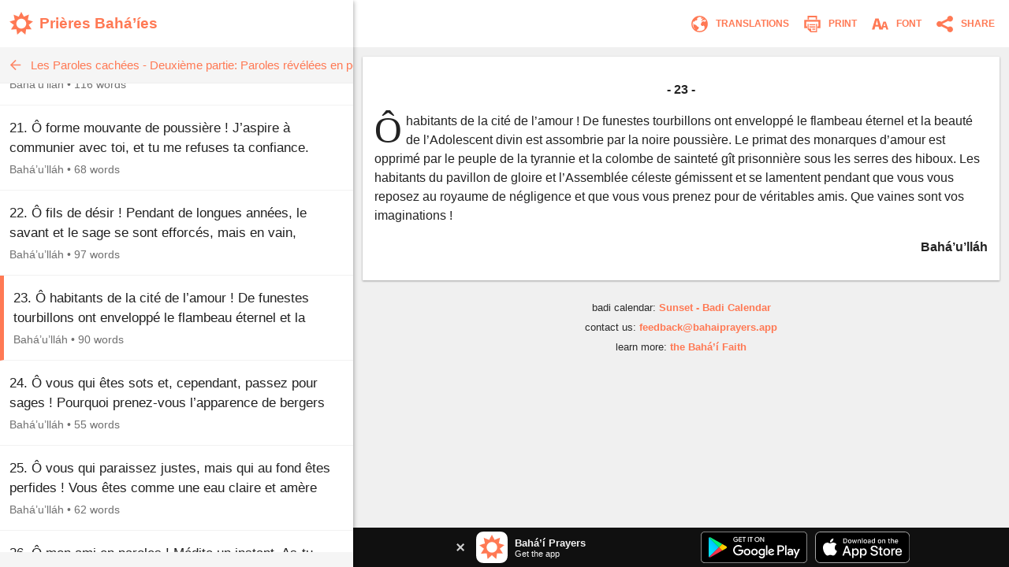

--- FILE ---
content_type: text/html; charset=utf-8
request_url: https://www.bahaiprayers.app/prayer?id=10403240
body_size: 24350
content:

<!DOCTYPE html>
<html lang="en" prefix="og:http://ogp.me/ns#">

    <head prefix="og:http://ogp.me/ns#">
        <meta charset="utf-8" />
        <title>23. &#xD4; habitants de la&#x2026; &#x2022; Les Paroles cach&#xE9;es - Deuxi&#xE8;me partie: Paroles r&#xE9;v&#xE9;l&#xE9;es en persan &#x2022; Pri&#xE8;res Bah&#xE1;&#x2019;&#xED;es</title>
        <meta property="og:url" content="https://www.bahaiprayers.app/prayer?id=10403240" />
        <meta property="og:title" content="23. &#xD4; habitants de la&#x2026; &#x2022; Les Paroles cach&#xE9;es - Deuxi&#xE8;me partie: Paroles r&#xE9;v&#xE9;l&#xE9;es en persan &#x2022; Pri&#xE8;res Bah&#xE1;&#x2019;&#xED;es" />
        <meta property="og:description" content="23. &#xD4; habitants de la cit&#xE9; de l&#x2019;amour ! De funestes tourbillons ont envelopp&#xE9; le flambeau &#xE9;ternel et la beaut&#xE9; de l&#x2019;Adolescent divin est assombrie&#x2026;" />
        <meta property="og:image" content="https://www.bahaiprayers.app/Images/ogimage-20200623.png" />
        <meta property="og:image:type" content="image/png" />
        <meta property="og:image:width" content="372" />
        <meta property="og:image:height" content="372" />
        <meta property="og:site_name" content="Bahá’í Prayers" />
        <meta name="description" content="23. &#xD4; habitants de la cit&#xE9; de l&#x2019;amour ! De funestes tourbillons ont envelopp&#xE9; le flambeau &#xE9;ternel et la beaut&#xE9; de l&#x2019;Adolescent divin est assombrie&#x2026;" />
        <meta name="keywords" content="Fran&#xE7;ais, French, Pri&#xE8;res Bah&#xE1;&#x2019;&#xED;es, Bah&#xE1;&#x2019;u&#x2019;ll&#xE1;h, Les Paroles cach&#xE9;es - Deuxi&#xE8;me partie: Paroles r&#xE9;v&#xE9;l&#xE9;es en persan, Baha&#x27;i Prayers, Bah&#xE1;&#x27;&#xED; Prayers, Bah&#xE1;&#x27;&#xED;, Baha&#x27;i, Baha&#x27;u&#x27;llah, Bah&#xE1;&#x27;u&#x27;ll&#xE1;h, the Bab, the B&#xE1;b, B&#xE1;b, &#x27;Abdu&#x2019;l-Bah&#xE1;, &#x27;Abdu&#x2019;l-Baha, Shoghi Effendi, prayer, prayers, writings, tablets, tablet, Hidden Words, the hidden words" />
        <meta name="twitter:card" content="summary" />
        <meta name="twitter:title" content="23. &#xD4; habitants de la&#x2026; &#x2022; Les Paroles cach&#xE9;es - Deuxi&#xE8;me partie: Paroles r&#xE9;v&#xE9;l&#xE9;es en persan &#x2022; Pri&#xE8;res Bah&#xE1;&#x2019;&#xED;es" />
        <meta name="twitter:description" content="23. &#xD4; habitants de la cit&#xE9; de l&#x2019;amour ! De funestes tourbillons ont envelopp&#xE9; le flambeau &#xE9;ternel et la beaut&#xE9; de l&#x2019;Adolescent divin est assombrie&#x2026;" />
        <meta name="twitter:image" content="https://www.bahaiprayers.app/Images/ogimage-20200623.png" />
        <meta name="twitter:image:width" content="372" />
        <meta name="twitter:image:height" content="372" />
        <meta id="viewport" name="viewport" content="width=device-width, user-scalable=no, initial-scale=1, minimum-scale=1, maximum-scale=1">
        <link rel="apple-touch-icon" sizes="180x180" href="/apple-touch-icon.png?v=gAe8jr8rGx">
        <link rel="icon" type="image/png" sizes="32x32" href="/favicon-32x32.png?v=gAe8jr8rGx">
        <link rel="icon" type="image/png" sizes="16x16" href="/favicon-16x16.png?v=gAe8jr8rGx">
        <link rel="manifest" href="/site.webmanifest?v=gAe8jr8rGx">
        <link rel="mask-icon" href="/safari-pinned-tab.svg?v=gAe8jr8rGx" color="#ff7954">
        <link rel="shortcut icon" href="/favicon.ico?v=gAe8jr8rGx">
        <meta name="msapplication-TileColor" content="#ffffff">
        <meta name="theme-color" content="#FFFFFF">
        <link rel="canonical" href="https://www.bahaiprayers.app/prayer?id=10403240" />
            <link rel="amphtml" href="https://www.bahaiprayers.app/prayer/amp?id=10403240" />
        <style>html,body,div,p,h1,h2,h3,span,input{margin:0;padding:0}button{background:none;color:inherit;border:none;padding:0;font-size:inherit;cursor:pointer;outline:inherit}input,select{font-family:inherit}.appUpsellBannerContainer{width:100%;height:50px;background-color:#101010;display:flex;justify-content:center;align-items:center;color:#f5f5f5}.appUpsellBannerContainer .appUpsellBanner{max-width:600px;width:100%;padding:5px 10px;box-sizing:border-box;display:flex;justify-content:space-between;align-items:center}.appUpsellBannerContainer .appUpsellBanner a.ups_bannerlnk{display:flex;justify-content:space-between;align-items:center;text-decoration:none;width:100%;color:#f5f5f5}.appUpsellBannerContainer img{border:0;display:block}.appUpsellBannerContainer .upsell-left,.appUpsellBannerContainer .upsell-right{display:flex;align-items:center;height:100%}.appUpsellBannerContainer .upsell-right a.appDownloadButton{margin-left:10px;display:block}.appUpsellBannerContainer .upsell-right a.appDownloadButton:first-child{margin-left:0}.appUpsellBannerContainer .appUpsellText{padding-left:9px}.appUpsellBannerContainer .appUpsellText .appUpsellTitle{font-size:13px;font-weight:600}@media(max-width:330px){.appUpsellBannerContainer .appUpsellText{padding-left:0}.appUpsellBannerContainer img.ups_appic{display:none}}.appUpsellBannerContainer .appUpsellDescription{font-size:11px}.appUpsellBannerContainer .ups_cls{display:flex;justify-content:center;align-items:center;text-decoration:none;margin-right:10px;padding:5px}@media print{.appUpsellBannerContainer{display:none !important}}.navbarContainer{width:100%;color:#ff7954;display:flex;justify-content:center;align-items:center;height:60px;transition:.4s ease;transition-property:background-color,color,border-color,border-left-color,border-right-color,border-bottom-color,border-top-color,filter}@media print{.navbarContainer{display:none !important}}body.dark .navbarContainer{color:#eee}body.dark .navbarContainer img{filter:brightness(0) saturate(100%) invert(93%) sepia(76%) saturate(3309%) hue-rotate(200deg) brightness(144%) contrast(87%)}.navbarContainer .navbarInnerContainer{background-color:#fff;width:100%;height:100%;display:flex;justify-content:space-between;align-items:center;padding:0 5px 0 12px;box-sizing:border-box;transition:.4s ease;transition-property:background-color,color,border-color,border-left-color,border-right-color,border-bottom-color,border-top-color,filter}body.dark .navbarContainer .navbarInnerContainer{background-color:#1a1a1a}.navbarContainer .navbarInnerContainer a{text-decoration:none;color:#ff7954;transition:.4s ease;transition-property:background-color,color,border-color,border-left-color,border-right-color,border-bottom-color,border-top-color,filter}body.dark .navbarContainer .navbarInnerContainer a{color:#eee}.navbarContainer .navbarInnerContainer .rightNav{text-align:right;display:flex;align-items:center}.navbarContainer .navbarInnerContainer .rightNav>button{position:relative;padding-left:4px}.navbarContainer .navbarInnerContainer .rightNav>button span{transition:.4s ease;transition-property:background-color,color,border-color,border-left-color,border-right-color,border-bottom-color,border-top-color,filter;color:#ff7954}body.dark .navbarContainer .navbarInnerContainer .rightNav>button span{color:#eee}@media(max-width:650px){.navbarContainer .navbarInnerContainer .rightNav>button.printButton{display:none}}.navbarContainer .navbarInnerContainer .indexNav{display:flex;justify-content:space-between;align-items:center}.navbarContainer .navbarInnerContainer .indexNav .logoContainer{flex:1 0 auto}.navbarContainer .navbarInnerContainer .indexNav .logoContainer .appLogo{padding:5px 0;display:flex;align-items:center}.navbarContainer .navbarInnerContainer .indexNav .logoContainer .appLogo .appIcon img{border:0;display:block}.navbarContainer .navbarInnerContainer .indexNav .logoContainer .appLogo .appHeading{font-size:19px;padding-left:8px;font-weight:600}@media(max-width:330px){.navbarContainer .navbarInnerContainer .indexNav .logoContainer .appLogo .appHeading{font-size:16px;line-height:20px}}@media(max-width:300px){.navbarContainer .navbarInnerContainer .indexNav .logoContainer .appLogo .appHeading{font-size:13px}}.navbarContainer .navbarInnerContainer .navIcon{padding:5px 8px;cursor:pointer;border-radius:4px;font-size:12px;transition:.4s ease;transition-property:background-color,color,border-color,border-left-color,border-right-color,border-bottom-color,border-top-color,filter}.navbarContainer .navbarInnerContainer .navIcon:hover{background-color:#f5f5f5}body.dark .navbarContainer .navbarInnerContainer .navIcon:hover{background-color:#2a2a2a}body.dark .navbarContainer .navbarInnerContainer .navIcon.nightThemeToggleDay,.navbarContainer .navbarInnerContainer .navIcon.nightThemeToggleNight{display:none}.navbarContainer .navbarInnerContainer .navIcon.nightThemeToggleDay,body.dark .navbarContainer .navbarInnerContainer .navIcon.nightThemeToggleNight{display:block}.navbarContainer .navbarInnerContainer .navIcon img{vertical-align:middle;border:0}.navbarContainer .navbarInnerContainer .navIcon span{padding:0 5px;vertical-align:middle;text-transform:uppercase;font-weight:600}@media(max-width:550px){.navbarContainer .navbarInnerContainer .navIcon span{display:none}}.subNav{width:100%;background-color:#f5f5f5;border-bottom:1px solid #eee;height:45px;transition:.4s ease;transition-property:background-color,color,border-color,border-left-color,border-right-color,border-bottom-color,border-top-color,filter}@media print{.subNav{display:none !important}}body.dark .subNav{background-color:#2a2a2a;border-bottom-color:#222}.subNav .subNavInner{display:flex;justify-content:space-between;align-items:center;padding:0 7px;height:100%}.subNav .subNavInner a.backWrapper{display:flex;justify-content:flex-start;align-items:center;text-decoration:none;color:#ff7954;height:100%;transition:.4s ease;transition-property:background-color,color,border-color,border-left-color,border-right-color,border-bottom-color,border-top-color,filter}body.dark .subNav .subNavInner a.backWrapper{color:#ff7954}.subNav .subNavInner a.backWrapper.hasSecondary{max-width:80%}.subNav .subNavInner a.backWrapper .navIcon{display:block;border:0}.subNav .subNavInner a.backWrapper .primarySubNavText{font-size:15px;line-height:25px;height:25px;padding:0 10px 0 7px;text-overflow:ellipsis;white-space:nowrap;overflow:hidden}body.lrgFont .subNav .subNavInner a.backWrapper .primarySubNavText{font-size:18px}.subNav .subNavInner .secondarySubNavText{font-size:12px;line-height:30px;height:30px;padding:0 10px;color:#ff7954;text-overflow:ellipsis;white-space:nowrap;overflow:hidden;text-align:right;min-width:20%;box-sizing:border-box;transition:.4s ease;transition-property:background-color,color,border-color,border-left-color,border-right-color,border-bottom-color,border-top-color,filter}body.lrgFont .subNav .subNavInner .secondarySubNavText{font-size:14px}body.dark .subNav .subNavInner .secondarySubNavText{color:#ff7954}.slide-out-overlay{position:absolute;width:100%;height:100%;top:0;left:0;z-index:5;display:flex;visibility:hidden;align-items:center;background-color:rgba(0,0,0,0);transition:visibility .3s linear,background-color .3s ease-in-out}@media print{.slide-out-overlay{display:none}}@media(max-width:750px){.slide-out-overlay{position:fixed}}.slide-out-overlay.open{background-color:rgba(0,0,0,.7);visibility:visible}.slide-out-overlay.open .slide-out-body-wrap{transform:translateX(0)}.slide-out-overlay .slide-out-body-wrap{position:relative;min-width:300px;width:35%;height:100%;transform:translateX(-100%);transition:transform .3s ease-in-out;box-shadow:0 3px 6px rgba(0,0,0,.16),0 3px 6px rgba(0,0,0,.23)}html.amppage .slide-out-overlay .slide-out-body-wrap{transition:none}@media(max-width:750px){.slide-out-overlay .slide-out-body-wrap{width:80%;min-width:260px;max-width:400px}}.slide-out-overlay .slide-out-body-wrap .slide-out-body{background-color:#f5f5f5;height:100%;overflow:hidden;transition:.4s ease;transition-property:background-color,color,border-color,border-left-color,border-right-color,border-bottom-color,border-top-color,filter}body.dark .slide-out-overlay .slide-out-body-wrap .slide-out-body{background-color:#2a2a2a}.slide-out-overlay .slide-out-body-wrap .slide-out-body .slide-out-title-wrap{background-color:#fff;padding:60px 20px 15px;display:flex;justify-content:flex-start;align-items:center;transition:.4s ease;transition-property:background-color,color,border-color,border-left-color,border-right-color,border-bottom-color,border-top-color,filter}@media(max-height:350px){.slide-out-overlay .slide-out-body-wrap .slide-out-body .slide-out-title-wrap{padding-top:15px}}body.dark .slide-out-overlay .slide-out-body-wrap .slide-out-body .slide-out-title-wrap{background-color:#1a1a1a}.slide-out-overlay .slide-out-body-wrap .slide-out-body .slide-out-back{cursor:pointer;transition:all .1s ease-in-out;margin:0 10px 0 0;padding:0 0 0 5px}.slide-out-overlay .slide-out-body-wrap .slide-out-body .slide-out-back:hover{margin:0;padding:0 5px 0 0}.slide-out-overlay .slide-out-body-wrap .slide-out-body .slide-out-back img{border:0;display:block}.slide-out-overlay .slide-out-body-wrap .slide-out-body .slide-out-title{padding-left:10px;color:#ff7954;text-transform:lowercase;font-size:19px;line-height:30px;transition:.4s ease;transition-property:background-color,color,border-color,border-left-color,border-right-color,border-bottom-color,border-top-color,filter}body.dark .slide-out-overlay .slide-out-body-wrap .slide-out-body .slide-out-title{color:#ff7954}.slide-out-overlay .slide-out-body-wrap .slide-out-body .slide-out-content{height:calc(100% - 125px);padding:10px 0;overflow-y:auto}@media(max-height:350px){.slide-out-overlay .slide-out-body-wrap .slide-out-body .slide-out-content{height:calc(100% - 80px)}}.slide-out-overlay .slide-out-body-wrap .slide-out-body .slide-out-content .slide-out-section .slide-out-section-option{color:#1a1a1a;font-size:15px;display:flex;justify-content:center;align-items:center;transition:.4s ease;transition-property:background-color,color,border-color,border-left-color,border-right-color,border-bottom-color,border-top-color,filter;text-decoration:none;padding:15px 10px;background-color:#fff;border-bottom:1px solid #f5f5f5;cursor:pointer;height:25px;border-left:0 solid #ff7954;transition:border .1s ease-out}.slide-out-overlay .slide-out-body-wrap .slide-out-body .slide-out-content .slide-out-section .slide-out-section-option:hover{border-left-width:8px}body.dark .slide-out-overlay .slide-out-body-wrap .slide-out-body .slide-out-content .slide-out-section .slide-out-section-option{color:#f2f2f2;background-color:#1a1a1a;border-bottom-color:#101010;border-left-color:#ff7954}.slide-out-overlay .slide-out-body-wrap .slide-out-body .slide-out-content .slide-out-section .slide-out-section-option img{border:0;display:block;-webkit-user-select:none;-moz-user-select:none;-ms-user-select:none;user-select:none;margin-right:15px}body.dark .slide-out-overlay .slide-out-body-wrap .slide-out-body .slide-out-content .slide-out-section .slide-out-section-option img.show-dark{display:block}body.dark .slide-out-overlay .slide-out-body-wrap .slide-out-body .slide-out-content .slide-out-section .slide-out-section-option img.show-light{display:none}.slide-out-overlay .slide-out-body-wrap .slide-out-body .slide-out-content .slide-out-section .slide-out-section-option img.show-dark{display:none}footer{color:#2a2a2a;font-size:13px;line-height:15px;padding:15px 5px 30px 5px;transition:.4s ease;transition-property:background-color,color,border-color,border-left-color,border-right-color,border-bottom-color,border-top-color,filter}footer div{margin-bottom:10px;text-align:center}footer div .footer-link{color:#ff7954;text-decoration:none;font-weight:600;transition:.4s ease;transition-property:background-color,color,border-color,border-left-color,border-right-color,border-bottom-color,border-top-color,filter}body.dark footer div .footer-link{color:#ff7954}footer div .footer-link:hover{text-decoration:underline}body.dark footer{color:#eee}@media print{footer{display:none !important}}body{position:relative;background-color:#eee;font-family:"Helvetica Neue","Segoe UI",Arial,sans-serif;transition:.4s ease;transition-property:background-color,color,border-color,border-left-color,border-right-color,border-bottom-color,border-top-color,filter}body.dark{background-color:#2a2a2a}@media print{body{background-color:#fff !important}}@media(max-width:750px){body{background-color:#f5f5f5}body.dark{background-color:#222}}.font-zh{font-family:"Helvetica Neue","Segoe UI",Arial,"Microsoft YaHei New","Microsoft Yahei","微软雅黑","宋体",SimSun,STXihei,"华文细黑",sans-serif}.font-ja{font-family:"Helvetica Neue","Segoe UI",Arial,"ヒラギノ角ゴ Pro W3","Hiragino Kaku Gothic Pro",Osaka,"メイリオ",Meiryo,"ＭＳ Ｐゴシック","MS PGothic",sans-serif}.font-ar{font-family:"Helvetica Neue",Arial,sans-serif}#bodyWrap{position:relative;width:100vw;height:100vh;top:0;left:0;overflow:hidden}@media print{#bodyWrap{overflow:visible;height:auto !important}}@media(max-width:750px){#bodyWrap{height:auto;width:100%;overflow-y:visible}}#bodyContent{width:1396px;margin:0 auto;height:calc(100% - 38px);top:19px;border-radius:3px;overflow:hidden;position:relative;box-shadow:0 1px 1px 0 rgba(0,0,0,.06),0 2px 5px 0 rgba(0,0,0,.2)}@media print{#bodyContent{overflow:visible;box-shadow:none}}@media(max-width:1440px){#bodyContent{top:0;height:100%;width:100%;border-radius:0}}@media(max-width:750px){#bodyContent{height:auto;overflow-y:visible;box-shadow:none}}#paneWrapper{width:100%;height:100%}@media(max-width:750px){#paneWrapper{height:auto}}#paneWrapper.upApp>.appUpsellBannerContainer,#paneWrapper.upAllApp>.appUpsellBannerContainer{display:none}@media(max-width:750px){#paneWrapper.upApp #panes,#paneWrapper.upAllApp #panes{padding-bottom:50px}#paneWrapper.upApp>.appUpsellBannerContainer,#paneWrapper.upAllApp>.appUpsellBannerContainer{position:fixed;bottom:0;left:0;right:0;z-index:2;display:flex}}@media(max-width:600px){#paneWrapper.upAllApp #panes{padding-bottom:0}#paneWrapper.upAllApp>.appUpsellBannerContainer{display:none}}#leftpane{width:35%;min-width:300px;box-shadow:1px 1px 2px 0 rgba(0,0,0,.06),2px 2px 5px 0 rgba(0,0,0,.2);z-index:1;background-color:#f5f5f5;position:relative;overflow:hidden;height:100%;transition:.4s ease;transition-property:background-color,color,border-color,border-left-color,border-right-color,border-bottom-color,border-top-color,filter}#leftpane .leftpaneOuterContent{height:100%}body.dark #leftpane{background-color:#222}@media print{#leftpane{display:none}}@media(min-width:751px){#leftpane footer{display:none}}#leftpane .leftpaneContent{height:calc(100% - 60px)}#leftpane .leftpaneContent .leftpaneScrollable{height:calc(100% - 65px);overflow-y:auto}@media(max-width:750px){#leftpane{height:auto;overflow-y:visible;background-color:transparent;box-shadow:none}body.dark #leftpane{background-color:transparent}#leftpane .leftpaneContent{height:auto}#leftpane .leftpaneContent .leftpaneScrollable{height:auto;overflow-y:visible}}#panes{display:flex;justify-content:center;align-items:flex-start;height:100%}@media(max-width:750px){#panes{height:auto}#panes #rightpane{display:none}#panes #leftpane{width:100%;min-width:0}#panes.prayerOpen #leftpane{display:none}#panes.prayerOpen #rightpane{width:100%;display:block}}#rightpane{display:flex;flex-direction:column;width:65%;height:100%;z-index:0;background-color:#f0f0f0;transition:.4s ease;transition-property:background-color,color,border-color,border-left-color,border-right-color,border-bottom-color,border-top-color,filter}body.dark #rightpane{background-color:#222}#rightpane .rightpaneContent{height:100%;width:100%;overflow:hidden}#rightpane .rightpaneContent .rightpaneScrollable{height:calc(100% - 60px);overflow-y:auto}@media print{#rightpane{height:auto !important;width:100%}#rightpane .rightpaneContent{height:auto !important;overflow:visible !important}#rightpane .rightpaneContent .rightpaneScrollable{height:auto !important;overflow:visible !important}}@media(max-width:750px){#rightpane{height:auto;background-color:transparent}body.dark #rightpane{background-color:transparent}#rightpane .rightpaneContent{height:auto;overflow-y:visible}#rightpane .rightpaneContent .rightpaneScrollable{height:auto;overflow-y:visible}}@media(max-width:750px){#rightpane>.appUpsellBannerContainer{display:none}}#rightpane .subNav,#rightpane .logoContainer{display:none}@media(max-width:750px){#rightpane .subNav,#rightpane .logoContainer{display:block}}.prayersListSubcategory,.prayersListCategory{background-color:#f5f5f5;text-align:center;color:#222;font-weight:600;transition:.4s ease;transition-property:background-color,color,border-color,border-left-color,border-right-color,border-bottom-color,border-top-color,filter}body.dark .prayersListSubcategory,body.dark .prayersListCategory{background-color:#2a2a2a;color:#eee}.prayersListSubcategory{font-size:15px;padding:10px 5px 5px 5px}body.lrgFont .prayersListSubcategory{font-size:18px}.prayersListCategory{font-size:18px;padding:10px 5px}body.lrgFont .prayersListCategory{font-size:21px}.prayersListPrayer{background-color:#fff;border-bottom:1px solid #f2f2f2;transition:.4s ease;transition-property:background-color,color,border-color,border-left-color,border-right-color,border-bottom-color,border-top-color,filter}body.dark .prayersListPrayer{background-color:#1a1a1a;border-bottom-color:#101010}@media print{.prayersListPrayer{background-color:#fff !important}}.prayersListPrayer:hover{background-color:#f0f0f0}body.dark .prayersListPrayer:hover{background-color:#222}.prayersListPrayer.selected{border-left:5px solid #ff7954}body.dark .prayersListPrayer.selected{border-left-color:#ff7954}.prayersListPrayer>a{text-decoration:none;display:block;width:100%}.prayersListPrayer>a>div{padding:16px 12px}.prayersListPrayer .prayerListStartText{font-size:17px;line-height:25px;height:50px;overflow:hidden;color:#222;transition:.4s ease;transition-property:background-color,color,border-color,border-left-color,border-right-color,border-bottom-color,border-top-color,filter}body.lrgFont .prayersListPrayer .prayerListStartText{font-size:20px}body.dark .prayersListPrayer .prayerListStartText{color:#eee}.prayersListPrayer .prayerItemPrayerTitle{font-weight:600}.prayersListPrayer .prayerItemMetaData{padding-top:5px;font-size:14px;line-height:20px;color:#707070;transition:.4s ease;transition-property:background-color,color,border-color,border-left-color,border-right-color,border-bottom-color,border-top-color,filter}body.dark .prayersListPrayer .prayerItemMetaData{color:#bbb}.prayersListPrayer .prayerItemMetaData span{display:inline-block}.prayersListPrayer .prayerItemMetaData span.authorName{font-size:14px}body.lrgFont .prayersListPrayer .prayerItemMetaData span.authorName{font-size:17px}#prayerContainer{color:#222;margin:12px;box-shadow:0 1px 3px rgba(0,0,0,.12),0 1px 2px rgba(0,0,0,.24);transition:.4s ease;transition-property:background-color,color,border-color,border-left-color,border-right-color,border-bottom-color,border-top-color,filter}html.amppage #prayerContainer{font-size:.625em}body.dark #prayerContainer{color:#eee}@media print{#prayerContainer{margin:0 !important;background-color:#fff !important;color:#000 !important;box-shadow:none !important}}#prayerContainer #prayer{font-size:1.6em;padding:1.875em .9375em;background-color:#fff;border-radius:2px 2px;color:#222;transition:.4s ease;transition-property:background-color,color,border-color,border-left-color,border-right-color,border-bottom-color,border-top-color,filter}#prayerContainer #prayer.lrgFont{font-size:1.84em}#prayerContainer #prayer.serif,#prayerContainer #prayer .dropcap{font-family:Georgia,serif}#prayerContainer #prayer p.note{font-family:"Helvetica Neue","Segoe UI",Arial,sans-serif}#prayerContainer #prayer.font-zh,#prayerContainer #prayer.font-zh p.note{font-family:"Helvetica Neue","Segoe UI",Arial,"Microsoft YaHei New","Microsoft Yahei","微软雅黑","宋体",SimSun,STXihei,"华文细黑",sans-serif}#prayerContainer #prayer.font-ja,#prayerContainer #prayer.font-ja p.note{font-family:"Helvetica Neue","Segoe UI",Arial,"ヒラギノ角ゴ Pro W3","Hiragino Kaku Gothic Pro",Osaka,"メイリオ",Meiryo,"ＭＳ Ｐゴシック","MS PGothic",sans-serif}#prayerContainer #prayer.font-ar,#prayerContainer #prayer.font-ar p.note{font-family:"Helvetica Neue",Arial,sans-serif}body.dark #prayerContainer #prayer{color:#eee;background-color:#1a1a1a}@media print{#prayerContainer #prayer{background-color:#fff !important;color:#222 !important;padding:0 !important}}#prayerContainer #prayer p{clear:both;margin-bottom:1em;line-height:1.5em}#prayerContainer #prayer p.invoc{text-align:center;font-size:1.1em}#prayerContainer #prayer p.s_cntr{text-align:center}#prayerContainer #prayer p.s_nogap{margin-bottom:0}#prayerContainer #prayer p.s_strg{font-weight:600}#prayerContainer #prayer p.author{margin:0;font-weight:600;text-align:right}#prayerContainer #prayer p.note{color:#707070}body.dark #prayerContainer #prayer p.note{color:#bbb}@media print{#prayerContainer #prayer p.note{color:#707070 !important}}#prayerContainer #prayer p.quote{margin:0}#prayerContainer #prayer p.citation{color:#707070;font-size:.8em;margin-bottom:1.875em}body.dark #prayerContainer #prayer p.citation{color:#bbb}@media print{#prayerContainer #prayer p.citation{color:#707070 !important}}#prayerContainer #prayer p.citation.end{text-align:right;margin-top:1.25em;margin-bottom:0}#prayerContainer #prayer[dir="rtl"] p.author{text-align:left}#prayerContainer #prayer.supportsItalics p.note,#prayerContainer #prayer.supportsItalics p.quote,#prayerContainer #prayer.supportsItalics p.invoc{font-style:italic}#prayerContainer #prayer span.dropcap{float:left;display:inline;position:relative;font-size:3em;margin:0 .104em 0 0;padding:0;line-height:.958em}#prayerContainer #prayer h3{font-size:1em;margin-bottom:1em;line-height:1.5em;text-align:center;font-weight:600}#prayerContainer #prayer h1{font-size:1.375em;margin-bottom:1em;word-wrap:break-word;text-align:center;font-weight:600}#fontSelectOuter .font-select-section{display:flex;justify-content:center;align-items:center;margin:30px 0}#fontSelectOuter .font-select-section-heading{width:20%;color:#2a2a2a;font-size:14px;font-weight:600;transition:.4s ease;transition-property:background-color,color,border-color,border-left-color,border-right-color,border-bottom-color,border-top-color,filter}body.dark #fontSelectOuter .font-select-section-heading{color:#eee}#fontSelectOuter .font-select-choices{display:flex;justify-content:space-between;align-items:center;width:90%}#fontSelectOuter .font-select-choices #font-select-text-size{width:70%;background-color:#fff;height:45px;display:flex;align-items:center;justify-content:space-around;border-radius:2px;box-shadow:0 1px 3px rgba(0,0,0,.12),0 1px 2px rgba(0,0,0,.24);transition:.4s ease;transition-property:background-color,color,border-color,border-left-color,border-right-color,border-bottom-color,border-top-color,filter}body.dark #fontSelectOuter .font-select-choices #font-select-text-size{background-color:#1a1a1a}#fontSelectOuter .font-select-choices .text-size-slider{width:70%;height:10px;padding:0;margin:0}#fontSelectOuter .font-select-choices .size-selection-demo{display:flex;justify-content:center;align-items:center;height:45px;width:10%;font-size:1.6em;color:#222;transition:.4s ease;transition-property:background-color,color,border-color,border-left-color,border-right-color,border-bottom-color,border-top-color,filter}body.dark #fontSelectOuter .font-select-choices .size-selection-demo{color:#eee}#fontSelectOuter .font-select-choices .size-selection-demo>div{margin-top:-.19em}#fontSelectOuter .font-select-choices .font-option{display:flex;justify-content:center;align-items:center;font-size:14px;width:30%;height:45px;text-align:center;border:0;cursor:pointer;box-sizing:border-box;transition:.4s ease;transition-property:background-color,color,border-color,border-left-color,border-right-color,border-bottom-color,border-top-color,filter;text-transform:uppercase;font-weight:600;box-shadow:0 1px 3px rgba(0,0,0,.12),0 1px 2px rgba(0,0,0,.24);border-radius:2px}#fontSelectOuter .font-select-choices .font-option.nightThemeToggleNight,#fontSelectOuter .font-select-choices .font-option.typeface-option.selected{color:#ff7954;border:2px solid #ff7954}#fontSelectOuter .font-select-choices .font-option.nightThemeToggleNight{background-color:#fff}#fontSelectOuter .font-select-choices .font-option.typeface-option{color:#222;border-color:#fff;background-color:#fff}#fontSelectOuter .font-select-choices .font-option.nightThemeToggleDay{color:#eee;background-color:#1a1a1a;border-color:#1a1a1a}body.dark #fontSelectOuter .font-select-choices .font-option.nightThemeToggleNight{color:#222;border:0;border-color:#fff}body.dark #fontSelectOuter .font-select-choices .font-option.nightThemeToggleDay,body.dark #fontSelectOuter .font-select-choices .font-option.typeface-option.selected{color:#ff7954;border:2px solid #ff7954}body.dark #fontSelectOuter .font-select-choices .font-option.typeface-option{color:#eee;background-color:#1a1a1a;border-color:#1a1a1a}#fontSelectOuter .font-select-choices .font-option.textFontSerif{font-family:Georgia,serif;font-size:14px}#prayer-translation-context{box-shadow:0 1px 3px rgba(0,0,0,.12),0 1px 2px rgba(0,0,0,.24)}@media print{#prayer-translation-context{display:none}}#prayer-translation-context #prayer-translation-context-inner{padding:20px 15px;background-color:#101010;font-size:13px;color:#eee}#prayer-translation-context #prayer-translation-context-inner a{color:#ff7954;text-decoration:none}#prayer-translation-context #prayer-translation-context-inner a:hover{text-decoration:underline}#prayer-translation-context #prayer-translation-context-inner .lrgFont{font-size:15px}#prayerTranslationOuter #prayer-translation-prelude{padding:0 15px 5px;font-size:12px;text-align:center;color:#2a2a2a}body.dark #prayerTranslationOuter #prayer-translation-prelude{color:#eee}#prayerTranslationOuter #prayer-translation-prelude .selected-language{font-weight:600}#prayerTranslationOuter #prayer-translation-prelude .selected-language.lrgFont{font-size:14px}#prayerTranslationOuter #prayer-translation-prelude div{padding:10px 0}#prayerTranslationOuter #prayer-translation-prelude .other-language-choices-title{font-size:15px}#prayerTranslationOuter .languageName{font-size:15px}#prayerTranslationOuter .languageName.lrgFont{font-size:18px}</style>
            <script src="/js/bundleprayer.min.js?v=e9j76KF-BQGCBamvYUYsfgAjvnLJHPo1PkrJes_6GAI" async></script>
            <script src="/js/inst.min.js?v=ten-9YJIswgUefcPuRuyIdspA73Eth95t6k84Apo1bM"></script>
            <script src='https://www.google-analytics.com/analytics.js' async></script>
            <script type="application/ld&#x2B;json">
                {
                "@context": "http://schema.org",
                "@type": "BreadcrumbList",
                "itemListElement": [{
                "@type": "ListItem",
                "position": 1,
                "item": {
                "@id": "https://www.bahaiprayers.app/?l=fr",
                "name": "Fran&#xE7;ais"
                }
                },{
                "@type": "ListItem",
                "position": 2,
                "item": {
                "@id": "https://www.bahaiprayers.app/category?id=403&amp;l=fr",
                "name": "Les Paroles cach&#xE9;es - Deuxi&#xE8;me partie: Paroles r&#xE9;v&#xE9;l&#xE9;es en persan"
                }
                }]
                }
            </script>

    </head>

<body class="">
    <div id="bodyWrap">
        <div id="bodyContent">
            <div id="paneWrapper" class="upAllApp">
                <div id="panes" class="prayerOpen">
                    <div id="leftpane">
                        <div class="leftpaneOuterContent">
                            <div class="navbarContainer">
                                <div class="navbarInnerContainer">
                                    <div class="indexNav">
                                        <div class="logoContainer">
                                            <a href="/?l=fr">
                                                <div class="appLogo">
                                                    <div class="appIcon">
                                                        <img src="/Images/appicon_web.svg?v=H5YdZJ73qXH7ohxjFz1Lyru6GIBmZXEhy9v0g6j7PDY" alt="Bahá’í Prayers Logo" width="30" height="30" />
                                                    </div>
                                                    <div class="appHeading">
                                                        Pri&#xE8;res Bah&#xE1;&#x2019;&#xED;es
                                                    </div>
                                                </div>
                                            </a>
                                        </div>
                                    </div>
                                </div>
                            </div>
                            <div class="leftpaneContent">
                                
    
<div class="subNav">
    <div class="subNavInner">
        <a class="backWrapper" href="/?l=fr">
            <div class="backButton">
                <img src="/Images/subnav_back.svg?v=RyMRpjahg8PGadBQFKcYJHWAya3D8aH0WUIbPjJxxmw" alt="Back" class="navIcon" width="25" height="25" />
            </div>
            <div class="primarySubNavText">Les Paroles cach&#xE9;es - Deuxi&#xE8;me partie: Paroles r&#xE9;v&#xE9;l&#xE9;es en persan</div>
        </a>
    </div>
</div>
    <div class="leftpaneScrollable">

<div class="prayerListContainer">
            <div class="prayersListPrayer">
                <a href="/prayer?id=10403010">
                    <div>
                        <div class="prayerListStartText">
                            <span class="prayerItemPrayerText">Au nom du Seigneur de la parole, le Puissant.</span>
                        </div>
                        <div class="prayerItemMetaData" dir="ltr">
                            <span>9 words</span>
                        </div>
                    </div>
                </a>
            </div>
            <div class="prayersListPrayer">
                <a href="/prayer?id=10403020">
                    <div>
                        <div class="prayerListStartText">
                            <span class="prayerItemPrayerText">1. &#xD4; vous qui avez une intelligence pour apprendre et des oreilles pour entendre !  Voici le premier appel de l&#x2019;Aim&#xE9; : &#xD4; rossignol mystique, n&#x2019;aie d&#x2019;autre demeure que la roseraie de&#x2026;</span>
                        </div>
                        <div class="prayerItemMetaData" dir="ltr">
                                <span class="authorName">Bah&#xE1;&#x2019;u&#x2019;ll&#xE1;h</span>
                                <span> • </span>
                            <span>84 words</span>
                        </div>
                    </div>
                </a>
            </div>
            <div class="prayersListPrayer">
                <a href="/prayer?id=10403030">
                    <div>
                        <div class="prayerListStartText">
                            <span class="prayerItemPrayerText">2. &#xD4; fils de l&#x2019;esprit ! L&#x2019;oiseau cherche son nid, le rossignol le charme de la rose alors que les c&#x153;urs des hommes, ces oiseaux satisfaits de la poussi&#xE8;re &#xE9;ph&#xE9;m&#xE8;re, s&#x2019;&#xE9;garent loin de leur&#x2026;</span>
                        </div>
                        <div class="prayerItemMetaData" dir="ltr">
                                <span class="authorName">Bah&#xE1;&#x2019;u&#x2019;ll&#xE1;h</span>
                                <span> • </span>
                            <span>82 words</span>
                        </div>
                    </div>
                </a>
            </div>
            <div class="prayersListPrayer">
                <a href="/prayer?id=10403040">
                    <div>
                        <div class="prayerListStartText">
                            <span class="prayerItemPrayerText">3. &#xD4; ami ! Dans le jardin de ton c&#x153;ur, ne plante que la rose de l&#x2019;amour, et du rossignol de l&#x2019;affection et du d&#xE9;sir, ne desserre pas ton &#xE9;treinte. Ch&#xE9;ris la compagnie des justes et &#xE9;vite&#x2026;</span>
                        </div>
                        <div class="prayerItemMetaData" dir="ltr">
                                <span class="authorName">Bah&#xE1;&#x2019;u&#x2019;ll&#xE1;h</span>
                                <span> • </span>
                            <span>41 words</span>
                        </div>
                    </div>
                </a>
            </div>
            <div class="prayersListPrayer">
                <a href="/prayer?id=10403050">
                    <div>
                        <div class="prayerListStartText">
                            <span class="prayerItemPrayerText">4. &#xD4; fils de la justice ! O&#xF9; peut aller l&#x2019;amant sinon au pays de son aim&#xE9;e ? Et quel chercheur trouverait le repos loin du d&#xE9;sir de son c&#x153;ur ? Pour l&#x2019;amant sinc&#xE8;re, la r&#xE9;union est la vie,&#x2026;</span>
                        </div>
                        <div class="prayerItemMetaData" dir="ltr">
                                <span class="authorName">Bah&#xE1;&#x2019;u&#x2019;ll&#xE1;h</span>
                                <span> • </span>
                            <span>65 words</span>
                        </div>
                    </div>
                </a>
            </div>
            <div class="prayersListPrayer">
                <a href="/prayer?id=10403060">
                    <div>
                        <div class="prayerListStartText">
                            <span class="prayerItemPrayerText">5. &#xD4; fils de poussi&#xE8;re ! En v&#xE9;rit&#xE9; je te le dis ! De tous les hommes, le plus n&#xE9;gligent est celui qui argumente vainement et cherche &#xE0; s&#x2019;&#xE9;lever au-dessus de son fr&#xE8;re. Dites : &#xD4; fr&#xE8;res, que&#x2026;</span>
                        </div>
                        <div class="prayerItemMetaData" dir="ltr">
                                <span class="authorName">Bah&#xE1;&#x2019;u&#x2019;ll&#xE1;h</span>
                                <span> • </span>
                            <span>47 words</span>
                        </div>
                    </div>
                </a>
            </div>
            <div class="prayersListPrayer">
                <a href="/prayer?id=10403070">
                    <div>
                        <div class="prayerListStartText">
                            <span class="prayerItemPrayerText">6. &#xD4; fils de la terre ! Sache en v&#xE9;rit&#xE9; que le c&#x153;ur o&#xF9; subsiste encore la moindre trace d&#x2019;envie jamais n&#x2019;atteindra mon empire &#xE9;ternel et jamais ne respirera les doux parfums de saintet&#xE9;&#x2026;</span>
                        </div>
                        <div class="prayerItemMetaData" dir="ltr">
                                <span class="authorName">Bah&#xE1;&#x2019;u&#x2019;ll&#xE1;h</span>
                                <span> • </span>
                            <span>37 words</span>
                        </div>
                    </div>
                </a>
            </div>
            <div class="prayersListPrayer">
                <a href="/prayer?id=10403080">
                    <div>
                        <div class="prayerListStartText">
                            <span class="prayerItemPrayerText">7. &#xD4; fils de l&#x2019;amour ! Un seul pas te s&#xE9;pare des hauteurs glorieuses et de l&#x2019;arbre c&#xE9;leste de l&#x2019;amour. Fais un pas, puis un autre, avance vers le royaume immortel et p&#xE9;n&#xE8;tre sous la tente&#x2026;</span>
                        </div>
                        <div class="prayerItemMetaData" dir="ltr">
                                <span class="authorName">Bah&#xE1;&#x2019;u&#x2019;ll&#xE1;h</span>
                                <span> • </span>
                            <span>47 words</span>
                        </div>
                    </div>
                </a>
            </div>
            <div class="prayersListPrayer">
                <a href="/prayer?id=10403090">
                    <div>
                        <div class="prayerListStartText">
                            <span class="prayerItemPrayerText">8. &#xD4; fils de la gloire ! Fais diligence dans la voie de la saintet&#xE9; et entre au ciel de la communion avec moi. Purifie ton c&#x153;ur au brillant de l&#x2019;esprit et empresse-toi vers la cour du&#x2026;</span>
                        </div>
                        <div class="prayerItemMetaData" dir="ltr">
                                <span class="authorName">Bah&#xE1;&#x2019;u&#x2019;ll&#xE1;h</span>
                                <span> • </span>
                            <span>37 words</span>
                        </div>
                    </div>
                </a>
            </div>
            <div class="prayersListPrayer">
                <a href="/prayer?id=10403100">
                    <div>
                        <div class="prayerListStartText">
                            <span class="prayerItemPrayerText">9. &#xD4; ombre fugace ! D&#xE9;passe les stades inf&#xE9;rieurs du doute et monte aux sommets exalt&#xE9;s de la certitude. Ouvre l&#x2019;&#x153;il de v&#xE9;rit&#xE9;, contemple la beaut&#xE9; sans voile et proclame : Sanctifi&#xE9; soit&#x2026;</span>
                        </div>
                        <div class="prayerItemMetaData" dir="ltr">
                                <span class="authorName">Bah&#xE1;&#x2019;u&#x2019;ll&#xE1;h</span>
                                <span> • </span>
                            <span>40 words</span>
                        </div>
                    </div>
                </a>
            </div>
            <div class="prayersListPrayer">
                <a href="/prayer?id=10403110">
                    <div>
                        <div class="prayerListStartText">
                            <span class="prayerItemPrayerText">10. &#xD4; fils du d&#xE9;sir ! Pr&#xEA;te l&#x2019;oreille : Jamais l&#x2019;&#x153;il mortel ne reconna&#xEE;tra la beaut&#xE9; &#xE9;ternelle et le c&#x153;ur sans vie ne se d&#xE9;lectera jamais que de la fleur fan&#xE9;e. Le semblable recherche son&#x2026;</span>
                        </div>
                        <div class="prayerItemMetaData" dir="ltr">
                                <span class="authorName">Bah&#xE1;&#x2019;u&#x2019;ll&#xE1;h</span>
                                <span> • </span>
                            <span>41 words</span>
                        </div>
                    </div>
                </a>
            </div>
            <div class="prayersListPrayer">
                <a href="/prayer?id=10403120">
                    <div>
                        <div class="prayerListStartText">
                            <span class="prayerItemPrayerText">11. &#xD4; fils de poussi&#xE8;re ! Rends-toi aveugle et tu contempleras ma beaut&#xE9;, bouche-toi les oreilles et tu entendras la douce m&#xE9;lodie de ma voix, vide-toi de toute connaissance et tu&#x2026;</span>
                        </div>
                        <div class="prayerItemMetaData" dir="ltr">
                                <span class="authorName">Bah&#xE1;&#x2019;u&#x2019;ll&#xE1;h</span>
                                <span> • </span>
                            <span>97 words</span>
                        </div>
                    </div>
                </a>
            </div>
            <div class="prayersListPrayer">
                <a href="/prayer?id=10403130">
                    <div>
                        <div class="prayerListStartText">
                            <span class="prayerItemPrayerText">12. &#xD4; homme &#xE0; deux regards ! Ferme un &#x153;il et ouvre l&#x2019;autre. Ferme un &#x153;il au monde et &#xE0; tout ce qu&#x2019;il contient, ouvre l&#x2019;autre &#xE0; la sainte beaut&#xE9; de l&#x2019;Aim&#xE9;.</span>
                        </div>
                        <div class="prayerItemMetaData" dir="ltr">
                                <span class="authorName">Bah&#xE1;&#x2019;u&#x2019;ll&#xE1;h</span>
                                <span> • </span>
                            <span>31 words</span>
                        </div>
                    </div>
                </a>
            </div>
            <div class="prayersListPrayer">
                <a href="/prayer?id=10403140">
                    <div>
                        <div class="prayerListStartText">
                            <span class="prayerItemPrayerText">13. &#xD4; mes enfants ! Priv&#xE9;s de la m&#xE9;lodie de la colombe c&#xE9;leste, je crains que vous ne retombiez dans les t&#xE9;n&#xE8;bres de la perdition compl&#xE8;te et que vous ne retourniez &#xE0; l&#x2019;eau et &#xE0; la boue&#x2026;</span>
                        </div>
                        <div class="prayerItemMetaData" dir="ltr">
                                <span class="authorName">Bah&#xE1;&#x2019;u&#x2019;ll&#xE1;h</span>
                                <span> • </span>
                            <span>44 words</span>
                        </div>
                    </div>
                </a>
            </div>
            <div class="prayersListPrayer">
                <a href="/prayer?id=10403150">
                    <div>
                        <div class="prayerListStartText">
                            <span class="prayerItemPrayerText">14. &#xD4; amis ! N&#x2019;abandonnez pas la beaut&#xE9; &#xE9;ternelle pour une beaut&#xE9; p&#xE9;rissable et ne placez pas vos affections dans ce monde mortel de poussi&#xE8;re.</span>
                        </div>
                        <div class="prayerItemMetaData" dir="ltr">
                                <span class="authorName">Bah&#xE1;&#x2019;u&#x2019;ll&#xE1;h</span>
                                <span> • </span>
                            <span>24 words</span>
                        </div>
                    </div>
                </a>
            </div>
            <div class="prayersListPrayer">
                <a href="/prayer?id=10403160">
                    <div>
                        <div class="prayerListStartText">
                            <span class="prayerItemPrayerText">15. &#xD4; fils de l&#x2019;esprit ! Le temps vient o&#xF9; le rossignol de saintet&#xE9; ne d&#xE9;voilera plus les myst&#xE8;res sacr&#xE9;s et vous serez priv&#xE9;s de la m&#xE9;lodie c&#xE9;leste et de la voix d&#x2019;en haut.</span>
                        </div>
                        <div class="prayerItemMetaData" dir="ltr">
                                <span class="authorName">Bah&#xE1;&#x2019;u&#x2019;ll&#xE1;h</span>
                                <span> • </span>
                            <span>33 words</span>
                        </div>
                    </div>
                </a>
            </div>
            <div class="prayersListPrayer">
                <a href="/prayer?id=10403170">
                    <div>
                        <div class="prayerListStartText">
                            <span class="prayerItemPrayerText">16. &#xD4; essence de n&#xE9;gligence ! Des myriades de langues mystiques trouvent leur expression dans un seul discours et des myriades de myst&#xE8;res cach&#xE9;s sont r&#xE9;v&#xE9;l&#xE9;s dans une seule m&#xE9;lodie. Mais&#x2026;</span>
                        </div>
                        <div class="prayerItemMetaData" dir="ltr">
                                <span class="authorName">Bah&#xE1;&#x2019;u&#x2019;ll&#xE1;h</span>
                                <span> • </span>
                            <span>43 words</span>
                        </div>
                    </div>
                </a>
            </div>
            <div class="prayersListPrayer">
                <a href="/prayer?id=10403180">
                    <div>
                        <div class="prayerListStartText">
                            <span class="prayerItemPrayerText">17. &#xD4; compagnons ! Les portes qui donnent sur l&#x2019;infini sont grandes ouvertes et la demeure de l&#x2019;Aim&#xE9; est aur&#xE9;ol&#xE9;e du sang de ses amants. Pourtant, tous sauf un petit nombre sont exclus de&#x2026;</span>
                        </div>
                        <div class="prayerItemMetaData" dir="ltr">
                                <span class="authorName">Bah&#xE1;&#x2019;u&#x2019;ll&#xE1;h</span>
                                <span> • </span>
                            <span>55 words</span>
                        </div>
                    </div>
                </a>
            </div>
            <div class="prayersListPrayer">
                <a href="/prayer?id=10403190">
                    <div>
                        <div class="prayerListStartText">
                            <span class="prayerItemPrayerText">18. &#xD4; vous qui habitez le paradis supr&#xEA;me ! Annoncez aux enfants de la certitude que, parmi les royaumes de saintet&#xE9;, pr&#xE8;s du paradis c&#xE9;leste, un nouveau jardin para&#xEE;t autour duquel&#x2026;</span>
                        </div>
                        <div class="prayerItemMetaData" dir="ltr">
                                <span class="authorName">Bah&#xE1;&#x2019;u&#x2019;ll&#xE1;h</span>
                                <span> • </span>
                            <span>84 words</span>
                        </div>
                    </div>
                </a>
            </div>
            <div class="prayersListPrayer">
                <a href="/prayer?id=10403200">
                    <div>
                        <div class="prayerListStartText">
                            <span class="prayerItemPrayerText">19. &#xD4; mes amis ! Avez-vous oubli&#xE9; ce matin vrai et resplendissant o&#xF9; vous &#xE9;tiez r&#xE9;unis en ma pr&#xE9;sence, dans ces lieux sanctifi&#xE9;s et b&#xE9;nis, &#xE0; l&#x2019;ombre de l&#x2019;arbre de vie plant&#xE9; dans le tr&#xE8;s&#x2026;</span>
                        </div>
                        <div class="prayerItemMetaData" dir="ltr">
                                <span class="authorName">Bah&#xE1;&#x2019;u&#x2019;ll&#xE1;h</span>
                                <span> • </span>
                            <span>111 words</span>
                        </div>
                    </div>
                </a>
            </div>
            <div class="prayersListPrayer">
                <a href="/prayer?id=10403210">
                    <div>
                        <div class="prayerListStartText">
                            <span class="prayerItemPrayerText">20. &#xD4; vous qui gisez comme des morts sur la couche de n&#xE9;gligence ! Des si&#xE8;cles ont pass&#xE9; et votre vie pr&#xE9;cieuse approche de sa fin, mais de vous, aucun souffle pur n&#x2019;est mont&#xE9; jusqu&#x2019;&#xE0; notre&#x2026;</span>
                        </div>
                        <div class="prayerItemMetaData" dir="ltr">
                                <span class="authorName">Bah&#xE1;&#x2019;u&#x2019;ll&#xE1;h</span>
                                <span> • </span>
                            <span>116 words</span>
                        </div>
                    </div>
                </a>
            </div>
            <div class="prayersListPrayer">
                <a href="/prayer?id=10403220">
                    <div>
                        <div class="prayerListStartText">
                            <span class="prayerItemPrayerText">21. &#xD4; forme mouvante de poussi&#xE8;re ! J&#x2019;aspire &#xE0; communier avec toi, et tu me refuses ta confiance. L&#x2019;&#xE9;p&#xE9;e de ta r&#xE9;bellion a abattu l&#x2019;arbre de ton esp&#xE9;rance. Je suis sans cesse pr&#xE8;s de toi,&#x2026;</span>
                        </div>
                        <div class="prayerItemMetaData" dir="ltr">
                                <span class="authorName">Bah&#xE1;&#x2019;u&#x2019;ll&#xE1;h</span>
                                <span> • </span>
                            <span>68 words</span>
                        </div>
                    </div>
                </a>
            </div>
            <div class="prayersListPrayer">
                <a href="/prayer?id=10403230">
                    <div>
                        <div class="prayerListStartText">
                            <span class="prayerItemPrayerText">22. &#xD4; fils de d&#xE9;sir ! Pendant de longues ann&#xE9;es, le savant et le sage se sont efforc&#xE9;s, mais en vain, d&#x2019;atteindre la pr&#xE9;sence du Tr&#xE8;s-Glorieux. Ils ont pass&#xE9; leur vie &#xE0; le chercher sans&#x2026;</span>
                        </div>
                        <div class="prayerItemMetaData" dir="ltr">
                                <span class="authorName">Bah&#xE1;&#x2019;u&#x2019;ll&#xE1;h</span>
                                <span> • </span>
                            <span>97 words</span>
                        </div>
                    </div>
                </a>
            </div>
            <div class="prayersListPrayer selected">
                <a href="/prayer?id=10403240">
                    <div>
                        <div class="prayerListStartText selected">
                            <span class="prayerItemPrayerText">23. &#xD4; habitants de la cit&#xE9; de l&#x2019;amour ! De funestes tourbillons ont envelopp&#xE9; le flambeau &#xE9;ternel et la beaut&#xE9; de l&#x2019;Adolescent divin est assombrie par la noire poussi&#xE8;re. Le primat des&#x2026;</span>
                        </div>
                        <div class="prayerItemMetaData selected" dir="ltr">
                                <span class="authorName">Bah&#xE1;&#x2019;u&#x2019;ll&#xE1;h</span>
                                <span> • </span>
                            <span>90 words</span>
                        </div>
                    </div>
                </a>
            </div>
            <div class="prayersListPrayer">
                <a href="/prayer?id=10403250">
                    <div>
                        <div class="prayerListStartText">
                            <span class="prayerItemPrayerText">24. &#xD4; vous qui &#xEA;tes sots et, cependant, passez pour sages ! Pourquoi prenez-vous l&#x2019;apparence de bergers alors qu&#x2019;au fond, vous &#xEA;tes devenus des loups acharn&#xE9;s contre mon troupeau ? Vous&#x2026;</span>
                        </div>
                        <div class="prayerItemMetaData" dir="ltr">
                                <span class="authorName">Bah&#xE1;&#x2019;u&#x2019;ll&#xE1;h</span>
                                <span> • </span>
                            <span>55 words</span>
                        </div>
                    </div>
                </a>
            </div>
            <div class="prayersListPrayer">
                <a href="/prayer?id=10403260">
                    <div>
                        <div class="prayerListStartText">
                            <span class="prayerItemPrayerText">25. &#xD4; vous qui paraissez justes, mais qui au fond &#xEA;tes perfides ! Vous &#xEA;tes comme une eau claire et am&#xE8;re apparemment pure comme du cristal, mais le divin D&#xE9;gustateur n&#x2019;en accepte aucune&#x2026;</span>
                        </div>
                        <div class="prayerItemMetaData" dir="ltr">
                                <span class="authorName">Bah&#xE1;&#x2019;u&#x2019;ll&#xE1;h</span>
                                <span> • </span>
                            <span>62 words</span>
                        </div>
                    </div>
                </a>
            </div>
            <div class="prayersListPrayer">
                <a href="/prayer?id=10403270">
                    <div>
                        <div class="prayerListStartText">
                            <span class="prayerItemPrayerText">26. &#xD4; mon ami en paroles ! M&#xE9;dite un instant. As-tu jamais entendu dire qu&#x2019;un seul c&#x153;ur devrait accueillir &#xE0; la fois l&#x2019;ami et l&#x2019;ennemi ? Chasse donc l&#x2019;&#xE9;tranger pour que l&#x2019;Ami rentre chez&#x2026;</span>
                        </div>
                        <div class="prayerItemMetaData" dir="ltr">
                                <span class="authorName">Bah&#xE1;&#x2019;u&#x2019;ll&#xE1;h</span>
                                <span> • </span>
                            <span>34 words</span>
                        </div>
                    </div>
                </a>
            </div>
            <div class="prayersListPrayer">
                <a href="/prayer?id=10403280">
                    <div>
                        <div class="prayerListStartText">
                            <span class="prayerItemPrayerText">27. &#xD4; fils de poussi&#xE8;re ! J&#x2019;ai cr&#xE9;&#xE9; pour toi tout ce qui est au ciel et sur la terre, except&#xE9; le c&#x153;ur humain dont j&#x2019;ai fait le si&#xE8;ge de ma beaut&#xE9; et de ma gloire. Pourtant, tu as ouvert mon&#x2026;</span>
                        </div>
                        <div class="prayerItemMetaData" dir="ltr">
                                <span class="authorName">Bah&#xE1;&#x2019;u&#x2019;ll&#xE1;h</span>
                                <span> • </span>
                            <span>92 words</span>
                        </div>
                    </div>
                </a>
            </div>
            <div class="prayersListPrayer">
                <a href="/prayer?id=10403290">
                    <div>
                        <div class="prayerListStartText">
                            <span class="prayerItemPrayerText">28. &#xD4; essence de d&#xE9;sir ! Bien des fois, &#xE0; l&#x2019;aurore, depuis les royaumes de l&#x2019;infini, je suis venu vers ta demeure et t&#x2019;ai trouv&#xE9; sur la couche de repos, occup&#xE9; avec d&#x2019;autres que moi. Aussi,&#x2026;</span>
                        </div>
                        <div class="prayerItemMetaData" dir="ltr">
                                <span class="authorName">Bah&#xE1;&#x2019;u&#x2019;ll&#xE1;h</span>
                                <span> • </span>
                            <span>62 words</span>
                        </div>
                    </div>
                </a>
            </div>
            <div class="prayersListPrayer">
                <a href="/prayer?id=10403300">
                    <div>
                        <div class="prayerListStartText">
                            <span class="prayerItemPrayerText">29. &#xD4; fils de bont&#xE9; ! Des d&#xE9;serts du n&#xE9;ant, je t&#x2019;ai fait appara&#xEE;tre par l&#x2019;argile de mon commandement et j&#x2019;ai confi&#xE9; ton &#xE9;ducation &#xE0; chaque atome existant et &#xE0; l&#x2019;essence de toute chose&#x2026;</span>
                        </div>
                        <div class="prayerItemMetaData" dir="ltr">
                                <span class="authorName">Bah&#xE1;&#x2019;u&#x2019;ll&#xE1;h</span>
                                <span> • </span>
                            <span>153 words</span>
                        </div>
                    </div>
                </a>
            </div>
            <div class="prayersListPrayer">
                <a href="/prayer?id=10403310">
                    <div>
                        <div class="prayerListStartText">
                            <span class="prayerItemPrayerText">30. &#xD4; esclave du monde ! Que de fois, &#xE0; l&#x2019;aurore, la brise de ma tendre bont&#xE9; est pass&#xE9;e sur toi et t&#x2019;a trouv&#xE9; profond&#xE9;ment endormi. Alors, pleurant sur ta condition, elle est repartie d&#x2019;o&#xF9;&#x2026;</span>
                        </div>
                        <div class="prayerItemMetaData" dir="ltr">
                                <span class="authorName">Bah&#xE1;&#x2019;u&#x2019;ll&#xE1;h</span>
                                <span> • </span>
                            <span>37 words</span>
                        </div>
                    </div>
                </a>
            </div>
            <div class="prayersListPrayer">
                <a href="/prayer?id=10403320">
                    <div>
                        <div class="prayerListStartText">
                            <span class="prayerItemPrayerText">31. &#xD4; fils de la terre ! Si tu me veux, ne recherche que moi ; si tu veux contempler ma beaut&#xE9;, ferme les yeux au monde et &#xE0; tout ce qu&#x2019;il renferme. Car ma volont&#xE9; et la volont&#xE9; d&#x2019;un autre&#x2026;</span>
                        </div>
                        <div class="prayerItemMetaData" dir="ltr">
                                <span class="authorName">Bah&#xE1;&#x2019;u&#x2019;ll&#xE1;h</span>
                                <span> • </span>
                            <span>54 words</span>
                        </div>
                    </div>
                </a>
            </div>
            <div class="prayersListPrayer">
                <a href="/prayer?id=10403330">
                    <div>
                        <div class="prayerListStartText">
                            <span class="prayerItemPrayerText">32. &#xD4; &#xE9;tranger, mon ami ! La flamme de ton c&#x153;ur est allum&#xE9;e par la main de mon pouvoir, ne l&#x2019;&#xE9;teins pas aux vents contraires de l&#x2019;&#xE9;go&#xEF;sme et de la passion. Te souvenir de moi, c&#x2019;est gu&#xE9;rir&#x2026;</span>
                        </div>
                        <div class="prayerItemMetaData" dir="ltr">
                                <span class="authorName">Bah&#xE1;&#x2019;u&#x2019;ll&#xE1;h</span>
                                <span> • </span>
                            <span>60 words</span>
                        </div>
                    </div>
                </a>
            </div>
            <div class="prayersListPrayer">
                <a href="/prayer?id=10403340">
                    <div>
                        <div class="prayerListStartText">
                            <span class="prayerItemPrayerText">33. &#xD4; mon fr&#xE8;re ! &#xC9;coute les paroles enchanteresses qui s&#x2019;&#xE9;chappent de ma langue douce comme le miel et bois aux flots de saintet&#xE9; mystique qui jaillissent de mes l&#xE8;vres exquises comme le&#x2026;</span>
                        </div>
                        <div class="prayerItemMetaData" dir="ltr">
                                <span class="authorName">Bah&#xE1;&#x2019;u&#x2019;ll&#xE1;h</span>
                                <span> • </span>
                            <span>76 words</span>
                        </div>
                    </div>
                </a>
            </div>
            <div class="prayersListPrayer">
                <a href="/prayer?id=10403350">
                    <div>
                        <div class="prayerListStartText">
                            <span class="prayerItemPrayerText">34. &#xD4; habitants de mon paradis ! De mes mains bienfaisantes, j&#x2019;ai plant&#xE9; dans le parterre sacr&#xE9; du paradis l&#x2019;arbrisseau de votre amour et de votre amiti&#xE9;, et je l&#x2019;ai arros&#xE9; par les ond&#xE9;es&#x2026;</span>
                        </div>
                        <div class="prayerItemMetaData" dir="ltr">
                                <span class="authorName">Bah&#xE1;&#x2019;u&#x2019;ll&#xE1;h</span>
                                <span> • </span>
                            <span>62 words</span>
                        </div>
                    </div>
                </a>
            </div>
            <div class="prayersListPrayer">
                <a href="/prayer?id=10403360">
                    <div>
                        <div class="prayerListStartText">
                            <span class="prayerItemPrayerText">35. &#xD4; mes amis ! &#xC9;teignez la lampe de l&#x2019;erreur et allumez en votre c&#x153;ur le flambeau &#xE9;ternel de la providence divine. Car bient&#xF4;t, en la sainte pr&#xE9;sence de l&#x2019;Ador&#xE9;, les juges de l&#x2019;humanit&#xE9;&#x2026;</span>
                        </div>
                        <div class="prayerItemMetaData" dir="ltr">
                                <span class="authorName">Bah&#xE1;&#x2019;u&#x2019;ll&#xE1;h</span>
                                <span> • </span>
                            <span>45 words</span>
                        </div>
                    </div>
                </a>
            </div>
            <div class="prayersListPrayer">
                <a href="/prayer?id=10403370">
                    <div>
                        <div class="prayerListStartText">
                            <span class="prayerItemPrayerText">36. &#xD4; fils de poussi&#xE8;re ! Le sage ne parle que lorsqu&#x2019;on l&#x2019;&#xE9;coute, tout comme l&#x2019;&#xE9;chanson ne tend sa coupe qu&#x2019;&#xE0; l&#x2019;assoiff&#xE9; et l&#x2019;amoureux ne laisse crier son c&#x153;ur que s&#x2019;il contemple la beaut&#xE9;&#x2026;</span>
                        </div>
                        <div class="prayerItemMetaData" dir="ltr">
                                <span class="authorName">Bah&#xE1;&#x2019;u&#x2019;ll&#xE1;h</span>
                                <span> • </span>
                            <span>75 words</span>
                        </div>
                    </div>
                </a>
            </div>
            <div class="prayersListPrayer">
                <a href="/prayer?id=10403380">
                    <div>
                        <div class="prayerListStartText">
                            <span class="prayerItemPrayerText">37. &#xD4; mon serviteur ! Ne renonce pas au royaume &#xE9;ternel pour ce qui p&#xE9;rit et ne pr&#xE9;f&#xE8;re pas un d&#xE9;sir terrestre &#xE0; une souverainet&#xE9; c&#xE9;leste. Tel est le fleuve de vie &#xE9;ternelle qui sourd de la&#x2026;</span>
                        </div>
                        <div class="prayerItemMetaData" dir="ltr">
                                <span class="authorName">Bah&#xE1;&#x2019;u&#x2019;ll&#xE1;h</span>
                                <span> • </span>
                            <span>44 words</span>
                        </div>
                    </div>
                </a>
            </div>
            <div class="prayersListPrayer">
                <a href="/prayer?id=10403390">
                    <div>
                        <div class="prayerListStartText">
                            <span class="prayerItemPrayerText">38. &#xD4; fils de l&#x2019;esprit ! Brise ta cage et, tel le ph&#xE9;nix de l&#x2019;amour, envole-toi au firmament de saintet&#xE9;. Renonce &#xE0; toi-m&#xEA;me et, combl&#xE9; de l&#x2019;esprit de cl&#xE9;mence, repose au royaume de&#x2026;</span>
                        </div>
                        <div class="prayerItemMetaData" dir="ltr">
                                <span class="authorName">Bah&#xE1;&#x2019;u&#x2019;ll&#xE1;h</span>
                                <span> • </span>
                            <span>34 words</span>
                        </div>
                    </div>
                </a>
            </div>
            <div class="prayersListPrayer">
                <a href="/prayer?id=10403400">
                    <div>
                        <div class="prayerListStartText">
                            <span class="prayerItemPrayerText">39. &#xD4; enfant de poussi&#xE8;re ! Ne te contente pas du bien-&#xEA;tre d&#x2019;un jour qui fuit et ne te prive pas du repos &#xE9;ternel. N&#x2019;&#xE9;change pas le jardin de perp&#xE9;tuelles d&#xE9;lices pour la poussi&#xE8;re d&#x2019;un&#x2026;</span>
                        </div>
                        <div class="prayerItemMetaData" dir="ltr">
                                <span class="authorName">Bah&#xE1;&#x2019;u&#x2019;ll&#xE1;h</span>
                                <span> • </span>
                            <span>56 words</span>
                        </div>
                    </div>
                </a>
            </div>
            <div class="prayersListPrayer">
                <a href="/prayer?id=10403410">
                    <div>
                        <div class="prayerListStartText">
                            <span class="prayerItemPrayerText">40. &#xD4; mon serviteur ! Lib&#xE8;re-toi des cha&#xEE;nes de ce monde et d&#xE9;livre ton &#xE2;me de la prison du moi. Saisis ta chance, car jamais elle ne se repr&#xE9;sentera.</span>
                        </div>
                        <div class="prayerItemMetaData" dir="ltr">
                                <span class="authorName">Bah&#xE1;&#x2019;u&#x2019;ll&#xE1;h</span>
                                <span> • </span>
                            <span>28 words</span>
                        </div>
                    </div>
                </a>
            </div>
            <div class="prayersListPrayer">
                <a href="/prayer?id=10403420">
                    <div>
                        <div class="prayerListStartText">
                            <span class="prayerItemPrayerText">41. &#xD4; fils de ma servante ! Verrais-tu le royaume immortel que tu t&#x2019;efforcerais de quitter ce monde &#xE9;ph&#xE9;m&#xE8;re. Mais te cacher l&#x2019;un et te r&#xE9;v&#xE9;ler l&#x2019;autre est un myst&#xE8;re que seul un c&#x153;ur pur&#x2026;</span>
                        </div>
                        <div class="prayerItemMetaData" dir="ltr">
                                <span class="authorName">Bah&#xE1;&#x2019;u&#x2019;ll&#xE1;h</span>
                                <span> • </span>
                            <span>36 words</span>
                        </div>
                    </div>
                </a>
            </div>
            <div class="prayersListPrayer">
                <a href="/prayer?id=10403430">
                    <div>
                        <div class="prayerListStartText">
                            <span class="prayerItemPrayerText">42. &#xD4; mon serviteur ! Purifie ton c&#x153;ur de toute malice et, ignorant l&#x2019;envie, p&#xE9;n&#xE8;tre dans la cour divine de saintet&#xE9;.</span>
                        </div>
                        <div class="prayerItemMetaData" dir="ltr">
                                <span class="authorName">Bah&#xE1;&#x2019;u&#x2019;ll&#xE1;h</span>
                                <span> • </span>
                            <span>20 words</span>
                        </div>
                    </div>
                </a>
            </div>
            <div class="prayersListPrayer">
                <a href="/prayer?id=10403440">
                    <div>
                        <div class="prayerListStartText">
                            <span class="prayerItemPrayerText">43. &#xD4; mes amis ! Parcourez les chemins du bon plaisir de l&#x2019;Ami et sachez que son plaisir est en celui de ses cr&#xE9;atures. Ainsi, nul ne devrait p&#xE9;n&#xE9;trer chez son ami sans son consentement, ni&#x2026;</span>
                        </div>
                        <div class="prayerItemMetaData" dir="ltr">
                                <span class="authorName">Bah&#xE1;&#x2019;u&#x2019;ll&#xE1;h</span>
                                <span> • </span>
                            <span>62 words</span>
                        </div>
                    </div>
                </a>
            </div>
            <div class="prayersListPrayer">
                <a href="/prayer?id=10403450">
                    <div>
                        <div class="prayerListStartText">
                            <span class="prayerItemPrayerText">44. &#xD4; compagnon de mon tr&#xF4;ne ! N&#x2019;&#xE9;coute pas le mal et ne vois pas le mal, ne t&#x2019;abaisse pas et ne laisse &#xE9;chapper ni soupir ni larmes. Ne dis pas de mal afin de ne pas en entendre dire de&#x2026;</span>
                        </div>
                        <div class="prayerItemMetaData" dir="ltr">
                                <span class="authorName">Bah&#xE1;&#x2019;u&#x2019;ll&#xE1;h</span>
                                <span> • </span>
                            <span>116 words</span>
                        </div>
                    </div>
                </a>
            </div>
            <div class="prayersListPrayer">
                <a href="/prayer?id=10403460">
                    <div>
                        <div class="prayerListStartText">
                            <span class="prayerItemPrayerText">45. H&#xE9;las, h&#xE9;las, &#xF4; passionn&#xE9;s des d&#xE9;sirs terrestres ! Comme l&#x2019;&#xE9;clair, vous &#xEA;tes pass&#xE9;s &#xE0; c&#xF4;t&#xE9; du Bien-Aim&#xE9; et votre c&#x153;ur s&#x2019;est attach&#xE9; &#xE0; des illusions sataniques. Vous pliez le genou&#x2026;</span>
                        </div>
                        <div class="prayerItemMetaData" dir="ltr">
                                <span class="authorName">Bah&#xE1;&#x2019;u&#x2019;ll&#xE1;h</span>
                                <span> • </span>
                            <span>116 words</span>
                        </div>
                    </div>
                </a>
            </div>
            <div class="prayersListPrayer">
                <a href="/prayer?id=10403470">
                    <div>
                        <div class="prayerListStartText">
                            <span class="prayerItemPrayerText">46. &#xD4; compagnons de route ! Pourquoi n&#xE9;gligez-vous de mentionner le Bien-Aim&#xE9; et demeurez-vous loin de sa sainte pr&#xE9;sence ? L&#x2019;essence de beaut&#xE9; r&#xE9;side sous la tente incomparable, assise sur&#x2026;</span>
                        </div>
                        <div class="prayerItemMetaData" dir="ltr">
                                <span class="authorName">Bah&#xE1;&#x2019;u&#x2019;ll&#xE1;h</span>
                                <span> • </span>
                            <span>82 words</span>
                        </div>
                    </div>
                </a>
            </div>
            <div class="prayersListPrayer">
                <a href="/prayer?id=10403480">
                    <div>
                        <div class="prayerListStartText">
                            <span class="prayerItemPrayerText">47. &#xD4; enfants de d&#xE9;sir ! &#xD4;tez le v&#xEA;tement de fatuit&#xE9; et d&#xE9;pouillez-vous de l&#x2019;habit d&#x2019;orgueil.</span>
                        </div>
                        <div class="prayerItemMetaData" dir="ltr">
                                <span class="authorName">Bah&#xE1;&#x2019;u&#x2019;ll&#xE1;h</span>
                                <span> • </span>
                            <span>15 words</span>
                        </div>
                    </div>
                </a>
            </div>
            <div class="prayersListPrayer">
                <a href="/prayer?id=10403490">
                    <div>
                        <div class="prayerListStartText">
                            <span class="prayerItemPrayerText">48. &#xD4; fr&#xE8;res ! Soyez indulgents les uns pour les autres et ne vous attachez pas aux choses d&#x2019;ici-bas. Ne soyez pas fiers dans la gloire ni honteux dans l&#x2019;infortune. Par ma beaut&#xE9; ! J&#x2019;ai&#x2026;</span>
                        </div>
                        <div class="prayerItemMetaData" dir="ltr">
                                <span class="authorName">Bah&#xE1;&#x2019;u&#x2019;ll&#xE1;h</span>
                                <span> • </span>
                            <span>47 words</span>
                        </div>
                    </div>
                </a>
            </div>
            <div class="prayersListPrayer">
                <a href="/prayer?id=10403500">
                    <div>
                        <div class="prayerListStartText">
                            <span class="prayerItemPrayerText">49. &#xD4; enfants de poussi&#xE8;re ! Dites aux riches les soupirs nocturnes des pauvres, de peur que l&#x2019;insouciance ne les conduise sur le chemin de la destruction et ne les prive de l&#x2019;Arbre de&#x2026;</span>
                        </div>
                        <div class="prayerItemMetaData" dir="ltr">
                                <span class="authorName">Bah&#xE1;&#x2019;u&#x2019;ll&#xE1;h</span>
                                <span> • </span>
                            <span>51 words</span>
                        </div>
                    </div>
                </a>
            </div>
            <div class="prayersListPrayer">
                <a href="/prayer?id=10403510">
                    <div>
                        <div class="prayerListStartText">
                            <span class="prayerItemPrayerText">50. &#xD4; quintessence de passion ! Bannis toute convoitise et recherche le contentement. Car les envieux sont toujours priv&#xE9;s et les satisfaits, toujours aim&#xE9;s et lou&#xE9;s.</span>
                        </div>
                        <div class="prayerItemMetaData" dir="ltr">
                                <span class="authorName">Bah&#xE1;&#x2019;u&#x2019;ll&#xE1;h</span>
                                <span> • </span>
                            <span>25 words</span>
                        </div>
                    </div>
                </a>
            </div>
            <div class="prayersListPrayer">
                <a href="/prayer?id=10403520">
                    <div>
                        <div class="prayerListStartText">
                            <span class="prayerItemPrayerText">51. &#xD4; fils de ma servante ! Ne sois pas troubl&#xE9; dans la pauvret&#xE9; ni confiant dans la richesse, car la pauvret&#xE9; succ&#xE8;de &#xE0; la richesse et la richesse &#xE0; la pauvret&#xE9;. Pourtant, &#xEA;tre pauvre en&#x2026;</span>
                        </div>
                        <div class="prayerItemMetaData" dir="ltr">
                                <span class="authorName">Bah&#xE1;&#x2019;u&#x2019;ll&#xE1;h</span>
                                <span> • </span>
                            <span>116 words</span>
                        </div>
                    </div>
                </a>
            </div>
            <div class="prayersListPrayer">
                <a href="/prayer?id=10403530">
                    <div>
                        <div class="prayerListStartText">
                            <span class="prayerItemPrayerText">52. &#xD4; enfants de n&#xE9;gligence et de passion ! Vous avez laiss&#xE9; entrer chez moi mon ennemi et vous en avez chass&#xE9; mon ami, car vous avez ouvert votre c&#x153;ur &#xE0; l&#x2019;amour d&#x2019;un autre que moi. Pr&#xEA;tez&#x2026;</span>
                        </div>
                        <div class="prayerItemMetaData" dir="ltr">
                                <span class="authorName">Bah&#xE1;&#x2019;u&#x2019;ll&#xE1;h</span>
                                <span> • </span>
                            <span>130 words</span>
                        </div>
                    </div>
                </a>
            </div>
            <div class="prayersListPrayer">
                <a href="/prayer?id=10403540">
                    <div>
                        <div class="prayerListStartText">
                            <span class="prayerItemPrayerText">53. &#xD4; vous qui tirez vanit&#xE9; des biens p&#xE9;rissables ! Sachez en v&#xE9;rit&#xE9; que la richesse est une lourde barri&#xE8;re entre le chercheur et l&#x2019;objet de son d&#xE9;sir, entre l&#x2019;amant et l&#x2019;objet de son&#x2026;</span>
                        </div>
                        <div class="prayerItemMetaData" dir="ltr">
                                <span class="authorName">Bah&#xE1;&#x2019;u&#x2019;ll&#xE1;h</span>
                                <span> • </span>
                            <span>99 words</span>
                        </div>
                    </div>
                </a>
            </div>
            <div class="prayersListPrayer">
                <a href="/prayer?id=10403550">
                    <div>
                        <div class="prayerListStartText">
                            <span class="prayerItemPrayerText">54. &#xD4; vous, les riches de la terre ! Les pauvres parmi vous sont mon d&#xE9;p&#xF4;t. Prenez-en soin et ne pensez pas qu&#x2019;&#xE0; votre bien-&#xEA;tre.</span>
                        </div>
                        <div class="prayerItemMetaData" dir="ltr">
                                <span class="authorName">Bah&#xE1;&#x2019;u&#x2019;ll&#xE1;h</span>
                                <span> • </span>
                            <span>24 words</span>
                        </div>
                    </div>
                </a>
            </div>
            <div class="prayersListPrayer">
                <a href="/prayer?id=10403560">
                    <div>
                        <div class="prayerListStartText">
                            <span class="prayerItemPrayerText">55. &#xD4; fils de passion ! Purifie-toi de la souillure des richesses et p&#xE9;n&#xE8;tre, serein, dans le royaume de la pauvret&#xE9;. Ainsi, tu boiras le vin de la vie &#xE9;ternelle &#xE0; la source du d&#xE9;tachement.</span>
                        </div>
                        <div class="prayerItemMetaData" dir="ltr">
                                <span class="authorName">Bah&#xE1;&#x2019;u&#x2019;ll&#xE1;h</span>
                                <span> • </span>
                            <span>34 words</span>
                        </div>
                    </div>
                </a>
            </div>
            <div class="prayersListPrayer">
                <a href="/prayer?id=10403570">
                    <div>
                        <div class="prayerListStartText">
                            <span class="prayerItemPrayerText">56. &#xD4; mon fils ! La compagnie des impies accro&#xEE;t la tristesse alors que l&#x2019;amiti&#xE9; des justes d&#xE9;barrasse le c&#x153;ur de la rouille. Que celui qui d&#xE9;sire la communion avec Dieu recherche la&#x2026;</span>
                        </div>
                        <div class="prayerItemMetaData" dir="ltr">
                                <span class="authorName">Bah&#xE1;&#x2019;u&#x2019;ll&#xE1;h</span>
                                <span> • </span>
                            <span>51 words</span>
                        </div>
                    </div>
                </a>
            </div>
            <div class="prayersListPrayer">
                <a href="/prayer?id=10403580">
                    <div>
                        <div class="prayerListStartText">
                            <span class="prayerItemPrayerText">57. &#xD4; fils de poussi&#xE8;re ! Prends garde ! Ne va pas avec l&#x2019;impie et ne recherche pas sa soci&#xE9;t&#xE9;, car une telle fr&#xE9;quentation change le rayonnement du c&#x153;ur en feu de l&#x2019;enfer.</span>
                        </div>
                        <div class="prayerItemMetaData" dir="ltr">
                                <span class="authorName">Bah&#xE1;&#x2019;u&#x2019;ll&#xE1;h</span>
                                <span> • </span>
                            <span>32 words</span>
                        </div>
                    </div>
                </a>
            </div>
            <div class="prayersListPrayer">
                <a href="/prayer?id=10403590">
                    <div>
                        <div class="prayerListStartText">
                            <span class="prayerItemPrayerText">58. &#xD4; fils de ma servante ! Si tu d&#xE9;sires la gr&#xE2;ce du Saint-Esprit, recherche la compagnie du juste, car il a bu la coupe de vie &#xE9;ternelle offerte par l&#x2019;&#xC9;chanson immortel et, tel le vrai&#x2026;</span>
                        </div>
                        <div class="prayerItemMetaData" dir="ltr">
                                <span class="authorName">Bah&#xE1;&#x2019;u&#x2019;ll&#xE1;h</span>
                                <span> • </span>
                            <span>44 words</span>
                        </div>
                    </div>
                </a>
            </div>
            <div class="prayersListPrayer">
                <a href="/prayer?id=10403600">
                    <div>
                        <div class="prayerListStartText">
                            <span class="prayerItemPrayerText">59. &#xD4; n&#xE9;gligents ! Ne croyez pas que les secrets des c&#x153;urs soient cach&#xE9;s ; soyez certains, au contraire, qu&#x2019;ils sont grav&#xE9;s en lettres claires et qu&#x2019;ils sont manifestes en la sainte&#x2026;</span>
                        </div>
                        <div class="prayerItemMetaData" dir="ltr">
                                <span class="authorName">Bah&#xE1;&#x2019;u&#x2019;ll&#xE1;h</span>
                                <span> • </span>
                            <span>32 words</span>
                        </div>
                    </div>
                </a>
            </div>
            <div class="prayersListPrayer">
                <a href="/prayer?id=10403610">
                    <div>
                        <div class="prayerListStartText">
                            <span class="prayerItemPrayerText">60. &#xD4; amis ! Je vous le dis en v&#xE9;rit&#xE9;, ce que cache votre c&#x153;ur est, pour nous, clair et &#xE9;vident comme le jour ; mais que cela soit cach&#xE9; tient &#xE0; notre gr&#xE2;ce et &#xE0; notre g&#xE9;n&#xE9;rosit&#xE9;, et non &#xE0;&#x2026;</span>
                        </div>
                        <div class="prayerItemMetaData" dir="ltr">
                                <span class="authorName">Bah&#xE1;&#x2019;u&#x2019;ll&#xE1;h</span>
                                <span> • </span>
                            <span>42 words</span>
                        </div>
                    </div>
                </a>
            </div>
            <div class="prayersListPrayer">
                <a href="/prayer?id=10403620">
                    <div>
                        <div class="prayerListStartText">
                            <span class="prayerItemPrayerText">61. &#xD4; fils de l&#x2019;homme ! Sur les peuples du monde, j&#x2019;ai vers&#xE9; une goutte de l&#x2019;oc&#xE9;an sans fond de ma mis&#xE9;ricorde, mais je n&#x2019;ai vu personne se tourner vers elle ; en effet, tous d&#xE9;laissent le&#x2026;</span>
                        </div>
                        <div class="prayerItemMetaData" dir="ltr">
                                <span class="authorName">Bah&#xE1;&#x2019;u&#x2019;ll&#xE1;h</span>
                                <span> • </span>
                            <span>66 words</span>
                        </div>
                    </div>
                </a>
            </div>
            <div class="prayersListPrayer">
                <a href="/prayer?id=10403630">
                    <div>
                        <div class="prayerListStartText">
                            <span class="prayerItemPrayerText">62. &#xD4; fils de poussi&#xE8;re ! Ne d&#xE9;tourne pas ton regard du vin incomparable de l&#x2019;immortel Bien-Aim&#xE9; pour le diriger vers la lie impure et mortelle. Prends la coupe de vie &#xE9;ternelle des mains&#x2026;</span>
                        </div>
                        <div class="prayerItemMetaData" dir="ltr">
                                <span class="authorName">Bah&#xE1;&#x2019;u&#x2019;ll&#xE1;h</span>
                                <span> • </span>
                            <span>80 words</span>
                        </div>
                    </div>
                </a>
            </div>
            <div class="prayersListPrayer">
                <a href="/prayer?id=10403640">
                    <div>
                        <div class="prayerListStartText">
                            <span class="prayerItemPrayerText">63. &#xD4; vous, peuples du monde ! Sachez en v&#xE9;rit&#xE9; qu&#x2019;une calamit&#xE9; impr&#xE9;vue vous poursuit et qu&#x2019;un ch&#xE2;timent douloureux vous attend. Ne croyez pas que vos actes soient effac&#xE9;s de ma vue. Par&#x2026;</span>
                        </div>
                        <div class="prayerItemMetaData" dir="ltr">
                                <span class="authorName">Bah&#xE1;&#x2019;u&#x2019;ll&#xE1;h</span>
                                <span> • </span>
                            <span>49 words</span>
                        </div>
                    </div>
                </a>
            </div>
            <div class="prayersListPrayer">
                <a href="/prayer?id=10403650">
                    <div>
                        <div class="prayerListStartText">
                            <span class="prayerItemPrayerText">64. &#xD4; tyrans de la terre ! Cessez toute oppression, car je me suis promis de ne pardonner aucune injustice. Cela est mon pacte ; je l&#x2019;ai consign&#xE9; sans r&#xE9;mission dans la tablette pr&#xE9;serv&#xE9;e&#x2026;</span>
                        </div>
                        <div class="prayerItemMetaData" dir="ltr">
                                <span class="authorName">Bah&#xE1;&#x2019;u&#x2019;ll&#xE1;h</span>
                                <span> • </span>
                            <span>38 words</span>
                        </div>
                    </div>
                </a>
            </div>
            <div class="prayersListPrayer">
                <a href="/prayer?id=10403660">
                    <div>
                        <div class="prayerListStartText">
                            <span class="prayerItemPrayerText">65. &#xD4; rebelles ! Ma longanimit&#xE9; vous a rendus n&#xE9;gligents et, enhardis par ma patience, vous &#xE9;peronnez le fougueux coursier de la passion dans les voies p&#xE9;rilleuses qui m&#xE8;nent &#xE0; la&#x2026;</span>
                        </div>
                        <div class="prayerItemMetaData" dir="ltr">
                                <span class="authorName">Bah&#xE1;&#x2019;u&#x2019;ll&#xE1;h</span>
                                <span> • </span>
                            <span>38 words</span>
                        </div>
                    </div>
                </a>
            </div>
            <div class="prayersListPrayer">
                <a href="/prayer?id=10403670">
                    <div>
                        <div class="prayerListStartText">
                            <span class="prayerItemPrayerText">66. &#xD4; &#xE9;migrants ! J&#x2019;ai cr&#xE9;&#xE9; la langue pour mentionner mon nom, ne la souillez pas de calomnies. Si le feu de l&#x2019;&#xE9;go&#xEF;sme vous embrase, songez &#xE0; vos propres fautes et non &#xE0; celles de mes&#x2026;</span>
                        </div>
                        <div class="prayerItemMetaData" dir="ltr">
                                <span class="authorName">Bah&#xE1;&#x2019;u&#x2019;ll&#xE1;h</span>
                                <span> • </span>
                            <span>48 words</span>
                        </div>
                    </div>
                </a>
            </div>
            <div class="prayersListPrayer">
                <a href="/prayer?id=10403680">
                    <div>
                        <div class="prayerListStartText">
                            <span class="prayerItemPrayerText">67. &#xD4; enfants de chim&#xE8;re ! Sachez en v&#xE9;rit&#xE9; ! L&#x2019;aube radieuse perce &#xE0; l&#x2019;horizon de l&#x2019;&#xE9;ternelle saintet&#xE9;. Les secrets sataniques et les actes commis dans les t&#xE9;n&#xE8;bres de la nuit sont alors&#x2026;</span>
                        </div>
                        <div class="prayerItemMetaData" dir="ltr">
                                <span class="authorName">Bah&#xE1;&#x2019;u&#x2019;ll&#xE1;h</span>
                                <span> • </span>
                            <span>42 words</span>
                        </div>
                    </div>
                </a>
            </div>
            <div class="prayersListPrayer">
                <a href="/prayer?id=10403690">
                    <div>
                        <div class="prayerListStartText">
                            <span class="prayerItemPrayerText">68. &#xD4; plante sortie de terre ! Pourquoi, les mains sales, &#xE9;vites-tu de toucher d&#x2019;abord ton v&#xEA;tement et pourquoi, le c&#x153;ur souill&#xE9; de d&#xE9;sir et de passion, cherches-tu &#xE0; communier avec moi et&#x2026;</span>
                        </div>
                        <div class="prayerItemMetaData" dir="ltr">
                                <span class="authorName">Bah&#xE1;&#x2019;u&#x2019;ll&#xE1;h</span>
                                <span> • </span>
                            <span>51 words</span>
                        </div>
                    </div>
                </a>
            </div>
            <div class="prayersListPrayer">
                <a href="/prayer?id=10403700">
                    <div>
                        <div class="prayerListStartText">
                            <span class="prayerItemPrayerText">69. &#xD4; enfants d&#x2019;Adam ! De pieuses paroles, des actes purs et saints, s&#x2019;&#xE9;l&#xE8;vent jusqu&#x2019;au ciel de la gloire divine. Efforcez-vous de purifier vos actes de la poussi&#xE8;re de l&#x2019;&#xE9;go&#xEF;sme et de&#x2026;</span>
                        </div>
                        <div class="prayerItemMetaData" dir="ltr">
                                <span class="authorName">Bah&#xE1;&#x2019;u&#x2019;ll&#xE1;h</span>
                                <span> • </span>
                            <span>91 words</span>
                        </div>
                    </div>
                </a>
            </div>
            <div class="prayersListPrayer">
                <a href="/prayer?id=10403710">
                    <div>
                        <div class="prayerListStartText">
                            <span class="prayerItemPrayerText">70. &#xD4; fils de mondanit&#xE9; ! Agr&#xE9;able est le royaume de l&#x2019;existence, si tu y parviens. Glorieux est le domaine de l&#x2019;&#xE9;ternit&#xE9;, si tu franchis le monde de la mortalit&#xE9;. Douce est la sainte&#x2026;</span>
                        </div>
                        <div class="prayerItemMetaData" dir="ltr">
                                <span class="authorName">Bah&#xE1;&#x2019;u&#x2019;ll&#xE1;h</span>
                                <span> • </span>
                            <span>65 words</span>
                        </div>
                    </div>
                </a>
            </div>
            <div class="prayersListPrayer">
                <a href="/prayer?id=10403720">
                    <div>
                        <div class="prayerListStartText">
                            <span class="prayerItemPrayerText">71. &#xD4; mes amis ! Souvenez-vous du pacte que vous avez conclu avec moi sur le mont Paran, dans le sanctuaire sacr&#xE9; de Zaman. J&#x2019;ai pris pour t&#xE9;moins l&#x2019;Assembl&#xE9;e c&#xE9;leste et les habitants de la&#x2026;</span>
                        </div>
                        <div class="prayerItemMetaData" dir="ltr">
                                <span class="authorName">Bah&#xE1;&#x2019;u&#x2019;ll&#xE1;h</span>
                                <span> • </span>
                            <span>74 words</span>
                        </div>
                    </div>
                </a>
            </div>
            <div class="prayersListPrayer">
                <a href="/prayer?id=10403730">
                    <div>
                        <div class="prayerListStartText">
                            <span class="prayerItemPrayerText">72. &#xD4; mon serviteur ! Tu es comme une &#xE9;p&#xE9;e finement tremp&#xE9;e, dissimul&#xE9;e dans l&#x2019;obscurit&#xE9; du fourreau et dont l&#x2019;artisan ne conna&#xEE;t pas la valeur. Sors donc du fourreau de l&#x2019;&#xE9;go&#xEF;sme et du&#x2026;</span>
                        </div>
                        <div class="prayerItemMetaData" dir="ltr">
                                <span class="authorName">Bah&#xE1;&#x2019;u&#x2019;ll&#xE1;h</span>
                                <span> • </span>
                            <span>44 words</span>
                        </div>
                    </div>
                </a>
            </div>
            <div class="prayersListPrayer">
                <a href="/prayer?id=10403740">
                    <div>
                        <div class="prayerListStartText">
                            <span class="prayerItemPrayerText">73. &#xD4; mon ami ! Tu es le soleil au ciel de ma saintet&#xE9; ; ne laisse pas la souillure du monde &#xE9;clipser ta splendeur. D&#xE9;chire le voile de l&#x2019;insouciance, puis resplendissant, &#xE9;merge des nuages&#x2026;</span>
                        </div>
                        <div class="prayerItemMetaData" dir="ltr">
                                <span class="authorName">Bah&#xE1;&#x2019;u&#x2019;ll&#xE1;h</span>
                                <span> • </span>
                            <span>43 words</span>
                        </div>
                    </div>
                </a>
            </div>
            <div class="prayersListPrayer">
                <a href="/prayer?id=10403750">
                    <div>
                        <div class="prayerListStartText">
                            <span class="prayerItemPrayerText">74. &#xD4; enfants de vanit&#xE9; ! Pour une &#xE9;ph&#xE9;m&#xE8;re souverainet&#xE9;, vous abandonnez mon royaume imp&#xE9;rissable, vous vous parez de la livr&#xE9;e color&#xE9;e du monde et vous en faites votre gloire. Par ma&#x2026;</span>
                        </div>
                        <div class="prayerItemMetaData" dir="ltr">
                                <span class="authorName">Bah&#xE1;&#x2019;u&#x2019;ll&#xE1;h</span>
                                <span> • </span>
                            <span>59 words</span>
                        </div>
                    </div>
                </a>
            </div>
            <div class="prayersListPrayer">
                <a href="/prayer?id=10403760">
                    <div>
                        <div class="prayerListStartText">
                            <span class="prayerItemPrayerText">75. &#xD4; enfants de la n&#xE9;gligence ! Ne vous attachez pas &#xE0; une souverainet&#xE9; p&#xE9;rissable et ne vous en r&#xE9;jouissez pas. Vous &#xEA;tes pareils &#xE0; l&#x2019;oiseau impr&#xE9;voyant qui gazouille en toute confiance&#x2026;</span>
                        </div>
                        <div class="prayerItemMetaData" dir="ltr">
                                <span class="authorName">Bah&#xE1;&#x2019;u&#x2019;ll&#xE1;h</span>
                                <span> • </span>
                            <span>66 words</span>
                        </div>
                    </div>
                </a>
            </div>
            <div class="prayersListPrayer">
                <a href="/prayer?id=10403770">
                    <div>
                        <div class="prayerListStartText">
                            <span class="prayerItemPrayerText">76. &#xD4; fils de ma servante ! Les paroles ont toujours montr&#xE9; la voie, que ce soit maintenant les actes. Chacun doit produire des actes purs et saints, car les paroles sont le propre de tous&#x2026;</span>
                        </div>
                        <div class="prayerItemMetaData" dir="ltr">
                                <span class="authorName">Bah&#xE1;&#x2019;u&#x2019;ll&#xE1;h</span>
                                <span> • </span>
                            <span>73 words</span>
                        </div>
                    </div>
                </a>
            </div>
            <div class="prayersListPrayer">
                <a href="/prayer?id=10403780">
                    <div>
                        <div class="prayerListStartText">
                            <span class="prayerItemPrayerText">77. &#xD4; fils de justice ! &#xC0; la nuit, la beaut&#xE9; de l&#x2019;&#xEA;tre immortel se rendit des hauteurs &#xE9;meraude de la fid&#xE9;lit&#xE9; au Sadratu&#x2019;l-Muntah&#xE1; et versa tant de larmes que l&#x2019;Assembl&#xE9;e supr&#xEA;me et les&#x2026;</span>
                        </div>
                        <div class="prayerItemMetaData" dir="ltr">
                                <span class="authorName">Bah&#xE1;&#x2019;u&#x2019;ll&#xE1;h</span>
                                <span> • </span>
                            <span>207 words</span>
                        </div>
                    </div>
                </a>
            </div>
            <div class="prayersListPrayer">
                <a href="/prayer?id=10403790">
                    <div>
                        <div class="prayerListStartText">
                            <span class="prayerItemPrayerText">78. &#xD4; fils de ma servante ! D&#xE9;salt&#xE8;re-toi au flot du divin myst&#xE8;re jaillissant des l&#xE8;vres du Mis&#xE9;ricordieux et contemple la splendeur d&#xE9;voil&#xE9;e du soleil de sagesse &#xE0; la source de la parole&#x2026;</span>
                        </div>
                        <div class="prayerItemMetaData" dir="ltr">
                                <span class="authorName">Bah&#xE1;&#x2019;u&#x2019;ll&#xE1;h</span>
                                <span> • </span>
                            <span>74 words</span>
                        </div>
                    </div>
                </a>
            </div>
            <div class="prayersListPrayer">
                <a href="/prayer?id=10403800">
                    <div>
                        <div class="prayerListStartText">
                            <span class="prayerItemPrayerText">79. &#xD4; fils de d&#xE9;sir ! T&#x2019;envoleras-tu longtemps encore dans les royaumes du d&#xE9;sir ? Je t&#x2019;ai donn&#xE9; des ailes pour que tu t&#x2019;envoles vers les royaumes de saintet&#xE9; mystique et non vers les&#x2026;</span>
                        </div>
                        <div class="prayerItemMetaData" dir="ltr">
                                <span class="authorName">Bah&#xE1;&#x2019;u&#x2019;ll&#xE1;h</span>
                                <span> • </span>
                            <span>56 words</span>
                        </div>
                    </div>
                </a>
            </div>
            <div class="prayersListPrayer">
                <a href="/prayer?id=10403810">
                    <div>
                        <div class="prayerListStartText">
                            <span class="prayerItemPrayerText">80. &#xD4; mes serviteurs ! Vous &#xEA;tes les arbres de mon jardin. Vous devez produire des fruits beaux et merveilleux dont vous-m&#xEA;mes et d&#x2019;autres b&#xE9;n&#xE9;ficieront. Aussi importe-t-il &#xE0; chacun de&#x2026;</span>
                        </div>
                        <div class="prayerItemMetaData" dir="ltr">
                                <span class="authorName">Bah&#xE1;&#x2019;u&#x2019;ll&#xE1;h</span>
                                <span> • </span>
                            <span>74 words</span>
                        </div>
                    </div>
                </a>
            </div>
            <div class="prayersListPrayer">
                <a href="/prayer?id=10403820">
                    <div>
                        <div class="prayerListStartText">
                            <span class="prayerItemPrayerText">81. &#xD4; mon serviteur ! Sur cette terre, les plus vils des hommes sont ceux qui ne portent aucun fruit. De tels hommes sont assur&#xE9;ment compt&#xE9;s parmi les morts. Que dis-je ! Pr&#xE9;f&#xE9;rables sont&#x2026;</span>
                        </div>
                        <div class="prayerItemMetaData" dir="ltr">
                                <span class="authorName">Bah&#xE1;&#x2019;u&#x2019;ll&#xE1;h</span>
                                <span> • </span>
                            <span>45 words</span>
                        </div>
                    </div>
                </a>
            </div>
            <div class="prayersListPrayer">
                <a href="/prayer?id=10403830">
                    <div>
                        <div class="prayerListStartText">
                            <span class="prayerItemPrayerText">82. &#xD4; mon serviteur ! Les meilleurs des hommes sont ceux qui gagnent leur vie par leur travail et qui, pour l&#x2019;amour de Dieu, le Seigneur de tous les mondes, d&#xE9;pensent leur argent pour&#x2026;</span>
                        </div>
                        <div class="prayerItemMetaData" dir="ltr">
                                <span class="authorName">Bah&#xE1;&#x2019;u&#x2019;ll&#xE1;h</span>
                                <span> • </span>
                            <span>38 words</span>
                        </div>
                    </div>
                </a>
            </div>
            <div class="prayersListPrayer">
                <a href="/prayer?id=10403840">
                    <div>
                        <div class="prayerListStartText">
                            <span class="prayerItemPrayerText">Cach&#xE9;e jusque-l&#xE0; sous le voile de la parole, la merveilleuse &#xC9;pouse mystique est maintenant, par la gr&#xE2;ce de Dieu et sa divine bont&#xE9;, visible comme la lumi&#xE8;re &#xE9;clatante d&#xE9;gag&#xE9;e par la&#x2026;</span>
                        </div>
                        <div class="prayerItemMetaData" dir="ltr">
                            <span>93 words</span>
                        </div>
                    </div>
                </a>
            </div>
</div>
    </div>

                            </div>
                        </div>
                    </div>
                    <div id="rightpane">
                        <div class="rightpaneContent upAllApp">
                            
    <div class="navbarContainer">
        <div class="navbarInnerContainer">
            <div class="indexNav">
                <div class="logoContainer">
                    <a href="/?l=fr">
                        <div class="appLogo">
                            <div class="appIcon">
                                <img src="/Images/appicon_web.svg?v=H5YdZJ73qXH7ohxjFz1Lyru6GIBmZXEhy9v0g6j7PDY" alt="Bahá’í Prayers Logo" width="30" height="30" />
                            </div>
                            <div class="appHeading">
                                Pri&#xE8;res Bah&#xE1;&#x2019;&#xED;es
                            </div>
                        </div>
                    </a>
                </div>
            </div>
            <div class="rightNav">
                    <button class="slide-out-entry navIcon" data-overlay-id="prayerTranslationOuter">
                        <img src="/Images/nav_globe.svg?v=CkqFvWvMgzw3Nm8dxYY3TDrup1cyAXmsthcjDYkpAvs" alt="Translations" width="25" height="25" />
                        <span>Translations</span>
                    </button>
                    <button class="printButton navIcon" data-print-source="nav">
                        <img src="/Images/nav_print.svg?v=W_CFacoa2VXdQn9YceGAkBbOsz_8XuuqxoiuTQQV-Qg" alt="Print" width="25" height="25" />
                        <span>Print</span>
                    </button>
                    <button class="slide-out-entry navIcon" data-overlay-id="fontSelectOuter">
                        <img src="/Images/nav_textsize.svg?v=bbB4hUZSJAu9NiZ8RSkwUGF-3oiqRSZR4p39LCY3JTE" alt="Change font" width="25" height="25" />
                        <span>Font</span>
                    </button>
                <button class="slide-out-entry navIcon" data-overlay-id="shareSelectOuter">
                    <img src="/Images/nav_share.svg?v=2maSsbdCJ9BOK8cj1ZjBbS79sGpYu-t-gEiFvSncz2g" alt="Share" width="25" height="25" />
                    <span>Share</span>
                </button>
            </div>
        </div>
    </div>
    
<div class="subNav">
    <div class="subNavInner">
        <a class="backWrapper" href="/category?id=403&amp;l=fr">
            <div class="backButton">
                <img src="/Images/subnav_back.svg?v=RyMRpjahg8PGadBQFKcYJHWAya3D8aH0WUIbPjJxxmw" alt="Back" class="navIcon" width="25" height="25" />
            </div>
            <div class="primarySubNavText">Les Paroles cach&#xE9;es - Deuxi&#xE8;me partie: Paroles r&#xE9;v&#xE9;l&#xE9;es en persan</div>
        </a>
    </div>
</div>
    <div class="prayerContent rightpaneScrollable">
        <div id="prayerContainer" style="font-size: 0.625em;">
            <div id="prayer" class="supportsItalics">

                <h3>- 23 -</h3><p class="first"><span class="dropcap">Ô</span> habitants de la cité de l’amour ! De funestes tourbillons ont enveloppé le flambeau éternel et la beauté de l’Adolescent divin est assombrie par la noire poussière. Le primat des monarques d’amour est opprimé par le peuple de la tyrannie et la colombe de sainteté gît prisonnière sous les serres des hiboux. Les habitants du pavillon de gloire et l’Assemblée céleste gémissent et se lamentent pendant que vous vous reposez au royaume de négligence et que vous vous prenez pour de véritables amis. Que vaines sont vos imaginations !</p>

                    <p class="author">Bah&#xE1;&#x2019;u&#x2019;ll&#xE1;h</p>
            </div>
        </div>
        <footer>
    <div>badi calendar: <a href="/calendar" class="footer-link" >Sunset - Badi Calendar</a></div>
    <div>contact us: <a href="mailto:feedback@bahaiprayers.app?subject=Feedback" class="footer-link" >feedback@bahaiprayers.app</a></div>
    <div>learn more: <a href="https://www.bahai.org" class="footer-link" outbound>the Bahá’í Faith</a></div>
</footer>
    </div>

                        </div>
                        
    <div class="appUpsellBannerContainer">
        <div class="appUpsellBanner">
            <div class="upsell-left">
                    <button class="ups_cls">
                        <img src="/Images/ups_close.svg?v=RB1OE92HqzUF8Y1J8EGyEH3KuFgJJSPYfc1Az4aIw0U" alt="Close app banner" width="10" height="10" />
                    </button>
                <div class="appUpsellIcon">
                    <img src="/Images/appicon_ios.svg?v=bMbhwbbNsNU7qTmQHOvIPBOHXJWcx4QxW7g9L-udw9E" alt="App icon" class="ups_appic" width="40" height="40" />
                </div>
                <div class="appUpsellText">
                    <div class="appUpsellTitle">Bahá’í Prayers</div>
                    <div class="appUpsellDescription">Get the app</div>
                </div>
            </div>
            <div class="upsell-right">
                    <a class="appDownloadButton" href="https://play.google.com/store/apps/details?id=com.tabsina.bahaiprayers&amp;referrer=utm_source%3Dwebsite%26utm_medium%3Dhpbannerdesktop%26anid%3Dadmob" outbound>
                        <img src="/Images/store_android.svg?v=T9ay0kEsfOOPj3ffwYqttwu5RbByNMlQS-uaxCpFGOU" alt="Get it on Google Play" class="ups_appic" height="40" />
                    </a>
                    <a class="appDownloadButton" href="https://itunes.apple.com/app/apple-store/id1008312976?pt=117858159&amp;ct=WebsiteBannerAppStoreLinkDesktop&amp;mt=8" outbound>
                        <img src="/Images/store_ios.svg?v=hsmVThRX0n2wE8HxCpb_q6hF5a93ZcTvnfSsFUnkfWc" alt="Download on the App Store" class="ups_appic" height="40" />
                    </a>
            </div>
        </div>
    </div>

                    </div>
                    
<div id="fontSelectOuter" class="slide-out-overlay">
    <div class="slide-out-body-wrap">
        <div class="slide-out-body">
            <div class="slide-out-title-wrap">
                <button class="slide-out-back slide-out-close">
                    <img src="/Images/overlay_back.svg?v=4felR5d9Va97ZDX52uWFtb-IpGMKUl1zwFpEayWiRek" alt="Close menu" width="30" height="30" />
                </button>
                <div class="slide-out-title">font</div>
            </div>
            <div class="slide-out-content">
                

    <div class="font-select-section">
        <div class="font-select-choices">
            <div class="font-select-section-heading">size</div>
            <div id="font-select-text-size" style="font-size: 0.625em;">
                <input class="text-size-slider" type="range" aria-label="Font size" min="8" max="40" value="16" data-fontsize-to-em-factor="0.0390625" />
                <div class="size-selection-demo"><div>a</div></div>
            </div>
        </div>
    </div>
    <div class="font-select-section">
        <div class="font-select-choices">
            <div class="font-select-section-heading">theme</div>
            <div class="font-option nightThemeToggleNight">Day</div>
            <div class="font-option nightThemeToggleDay">Night</div>
        </div>
    </div>
        <div class="font-select-section">
            <div class="font-select-choices">
                <div class="font-select-section-heading">font</div>
                <div class="font-option typeface-option textFontSans selected">Sans</div>
                <div class="font-option typeface-option textFontSerif">Serif</div>
            </div>
        </div>

            </div>
        </div>
    </div>
</div>
    <div id="shareSelectOuter" class="slide-out-overlay">
    <div class="slide-out-body-wrap">
        <div class="slide-out-body">
            <div class="slide-out-title-wrap">
                <button class="slide-out-back slide-out-close">
                    <img src="/Images/overlay_back.svg?v=4felR5d9Va97ZDX52uWFtb-IpGMKUl1zwFpEayWiRek" alt="Close menu" width="30" height="30" />
                </button>
                <div class="slide-out-title">share prayer</div>
            </div>
            <div class="slide-out-content">
                
    <div class="slide-out-section">
            <a id="social-share-button-fb" class="slide-out-section-option" href="https://www.facebook.com/sharer/sharer.php?u=https%3a%2f%2fwww.bahaiprayers.app%2fprayer%3fid%3d10403240%26FORM%3ds_fb">
                <img src="/Images/share_fb_light.svg?v=tOKGi7j19Im4HK5jHva3VAWfbqrEcvmIqe-fUiUh2Rk" alt="" class="show-light" width="20" height="20" />
                <img src="/Images/share_fb_dark.svg?v=xqvz-1Xh-E5O-Tx6LNoz1Mf27uRRk2fEeKAETiBDTp0" alt="" class="show-dark" width="20" height="20" />
                <div class="slide-out-text">Share on Facebook</div>
            </a>
            <a id="social-share-button-tw" class="slide-out-section-option" href="https://twitter.com/intent/tweet?text=23.&#x2B;%c3%94&#x2B;habitants&#x2B;de&#x2B;la%e2%80%a6&#x2B;%e2%80%a2&#x2B;Les&#x2B;Paroles&#x2B;cach%c3%a9es&#x2B;-&#x2B;Deuxi%c3%a8me&#x2B;partie%3a&#x2B;Paroles&#x2B;r%c3%a9v%c3%a9l%c3%a9es&#x2B;en&#x2B;persan&#x2B;%e2%80%a2&#x2B;Pri%c3%a8res&#x2B;Bah%c3%a1%e2%80%99%c3%ades&amp;url=https%3a%2f%2fwww.bahaiprayers.app%2fprayer%3fid%3d10403240%26FORM%3ds_tw">
                <img src="/Images/share_tw_light.svg?v=V7rdmlyB4KbFqSSEX0o6FaL7450v-zQPeYdudVCH_9c" alt="" class="show-light" width="20" height="20" />
                <img src="/Images/share_tw_dark.svg?v=6FMNaBqg1KEz47nAuFScg3y6oXU3kWyH0AdwHisg22g" alt="" class="show-dark" width="20" height="20" />
                <div class="slide-out-text">Tweet</div>
            </a>
            <div class="slide-out-section-option printButton" data-print-source="share">
                <img src="/Images/share_print_light.svg?v=d51ufwt9-r8r5C1Q7PaezTUfKFB5xlX1N7SLh1seDQM" alt="" class="show-light" width="20" height="20" />
                <img src="/Images/share_print_dark.svg?v=M_a2bwnN6_mg7RkTLkx-qpT6_zD0oI5gQD737YMyviA" alt="" class="show-dark" width="20" height="20" />
                <div class="slide-out-text">Print</div>
            </div>
    </div>

            </div>
        </div>
    </div>
</div>

<div id="prayerTranslationOuter" class="slide-out-overlay">
    <div class="slide-out-body-wrap">
        <div class="slide-out-body">
            <div class="slide-out-title-wrap">
                <button class="slide-out-back slide-out-close">
                    <img src="/Images/overlay_back.svg?v=4felR5d9Va97ZDX52uWFtb-IpGMKUl1zwFpEayWiRek" alt="Close menu" width="30" height="30" />
                </button>
                <div class="slide-out-title">translations</div>
            </div>
            <div class="slide-out-content">
                

    <div id="prayer-translation-prelude">
        <div>Currently reading prayer in <span class="selected-language">Fran&#xE7;ais</span>.</div>
        <div class="other-language-choices-title">This prayer is also available in:</div>
    </div>

    <div class="slide-out-section">
            <a class="slide-out-section-option" href="/prayer?id=10403240&amp;to=en">
                <div class="languageName">English</div>
            </a>
            <a class="slide-out-section-option" href="/prayer?id=10403240&amp;to=es">
                <div class="languageName">Espa&#xF1;ol</div>
            </a>
            <a class="slide-out-section-option" href="/prayer?id=10403240&amp;to=it">
                <div class="languageName">Italiano</div>
            </a>
            <a class="slide-out-section-option" href="/prayer?id=10403240&amp;to=gil">
                <div class="languageName">Kiribati</div>
            </a>
            <a class="slide-out-section-option" href="/prayer?id=10403240&amp;to=hu">
                <div class="languageName">Magyar</div>
            </a>
            <a class="slide-out-section-option" href="/prayer?id=10403240&amp;to=mh">
                <div class="languageName">Marshallese</div>
            </a>
            <a class="slide-out-section-option" href="/prayer?id=10403240&amp;to=ar">
                <div class="languageName lrgFont font-ar" dir="rtl">&#x639;&#x631;&#x628;&#x64A;</div>
            </a>
            <a class="slide-out-section-option" href="/prayer?id=10403240&amp;to=fa">
                <div class="languageName lrgFont font-ar" dir="rtl">&#x641;&#x627;&#x631;&#x633;&#x6CC; (&#x648; &#x639;&#x631;&#x628;&#x64A;)</div>
            </a>
            <a class="slide-out-section-option" href="/prayer?id=10403240&amp;to=zh">
                <div class="languageName font-zh">&#x7B80;&#x4F53;&#x4E2D;&#x6587;</div>
            </a>
    </div>

            </div>
        </div>
    </div>
</div>

                </div>
                
    <div class="appUpsellBannerContainer">
        <div class="appUpsellBanner">
            <div class="upsell-left">
                    <button class="ups_cls">
                        <img src="/Images/ups_close.svg?v=RB1OE92HqzUF8Y1J8EGyEH3KuFgJJSPYfc1Az4aIw0U" alt="Close app banner" width="10" height="10" />
                    </button>
                <div class="appUpsellIcon">
                    <img src="/Images/appicon_ios.svg?v=bMbhwbbNsNU7qTmQHOvIPBOHXJWcx4QxW7g9L-udw9E" alt="App icon" class="ups_appic" width="40" height="40" />
                </div>
                <div class="appUpsellText">
                    <div class="appUpsellTitle">Bahá’í Prayers</div>
                    <div class="appUpsellDescription">Get the app</div>
                </div>
            </div>
            <div class="upsell-right">
                    <a class="appDownloadButton" href="https://play.google.com/store/apps/details?id=com.tabsina.bahaiprayers&amp;referrer=utm_source%3Dwebsite%26utm_medium%3Dhpbannerdesktop%26anid%3Dadmob" outbound>
                        <img src="/Images/store_android.svg?v=T9ay0kEsfOOPj3ffwYqttwu5RbByNMlQS-uaxCpFGOU" alt="Get it on Google Play" class="ups_appic" height="40" />
                    </a>
                    <a class="appDownloadButton" href="https://itunes.apple.com/app/apple-store/id1008312976?pt=117858159&amp;ct=WebsiteBannerAppStoreLinkDesktop&amp;mt=8" outbound>
                        <img src="/Images/store_ios.svg?v=hsmVThRX0n2wE8HxCpb_q6hF5a93ZcTvnfSsFUnkfWc" alt="Download on the App Store" class="ups_appic" height="40" />
                    </a>
            </div>
        </div>
    </div>

            </div>
        </div>
    </div>
</body>
</html>
